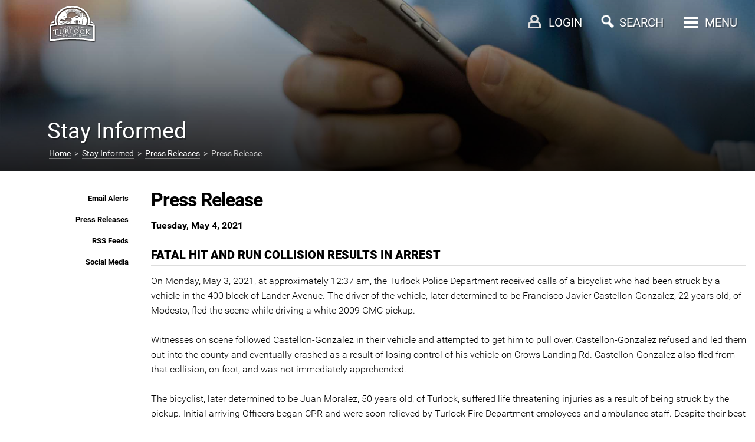

--- FILE ---
content_type: text/html
request_url: https://new.turlock.ca.us/stayinformed/pressreleases/pressrelease.asp?id=112
body_size: 22774
content:

<!DOCTYPE html>
<html>

<head>

<meta name="viewport" content="initial-scale=1.0, width=device-width, minimum-scale=1.0, maximum-scale=1.0, user-scalable=0" />
<meta http-equiv="X-UA-Compatible" content="IE=edge" />

<title>Press Release - City of Turlock (Stay Informed\Press Releases)</title>

<link rel='stylesheet' href='/_css/robotofonts.css' type='text/css'>
<link rel="stylesheet" href="/_css/flaticon.css" type="text/css">
<link rel="stylesheet" href="/_css/magnific-popup.css">
<link rel="stylesheet" href="/_css/formcontrols2.css">
<link rel="stylesheet" href="/_css/styleturlock.css">
<link rel="stylesheet" href="/_css/jquery.auto-complete.css">
<script src="/_scripts/jquery.min.js"></script>
<script src="/_scripts/jquery.auto-complete.min.js"></script>
<style>
.topHeader{
    min-height: 290px;
    background: linear-gradient( rgba(0, 0, 0, 0.2), rgba(0, 0, 0, 0.85) ), url('/_images/stayinformed0.jpg');
    background-repeat: no-repeat;
    background-position: center center;
    background-size: cover;
    display: table-cell;
    vertical-align: bottom;
}
</style>

</head>

<body>

<header>
<div id="pcm" style="display:none;">
 <div class="container1130" style="position:relative;">
  <div id="linksforresidents" class="pcmbutton">Links for Residents</div>
<div id="PeopleMenu" style="position:absolute;top:112px;left:30px;width:calc(100% - 120px);border:8px solid white;border-radius:5px;display:none;padding:20px;">
 <div id="menu1" style="max-width:30%;display:inline-block;vertical-align:top;padding-right:50px;">
 </div>
 <div id="menu2" style="max-width:60%;display:inline-block;vertical-align:top;padding-right:40px;">
 </div>
 <div id="menu3" style="max-width:60%;display:inline-block;vertical-align:top;">
 </div>
</div>
  <div id="linksforbusinessesprofessionals" class="pcmbutton">Links for Businesses & Professionals</div>
  <div id="pcmitems">
  <div style="display:inline-block;width:7%;vertical-align:top;"></div>
   <div style="display:inline-block;width:30%;vertical-align:top;">
    <a href="/doingbusinesswithus/index.asp" class="rbt flaticon-men16">&nbsp; Doing Business with Us</a><br/>
    <a href="/doingbusinessinturlock/index.asp" class="rbt flaticon-businessman88">&nbsp; Doing Business in Turlock</a><br/>
    <a href="/capitalprojects/index.asp" class="rbt flaticon-worker5">&nbsp; Capital Projects</a><br/>
    <a href="/cityfinancesbudget/index.asp" class="rbt flaticon-budget">&nbsp; City Finances & Budget</a><br/>
    <a href="/workingforus/index.asp" class="rbt flaticon-business53">&nbsp; Working for Us</a><br/>
    <a href="/specialevents/index.asp" class="rbt flaticon-calendar146">&nbsp; Special Events</a><br/>
    <a href="/animalservices/index.asp" class="rbt flaticon-dog50">&nbsp; Animal Services</a><br/>
   </div>
   <div style="display:inline-block;width:30%;vertical-align:top;">
    <a href="/buildinginturlock/index.asp" class="rbt flaticon-worker5">&nbsp; Building in Turlock</a><br/>
    <a href="/watersewergarbageservice/index.asp" class="rbt flaticon-shower5">&nbsp; Water Sewer & Garbage</a><br/>
    <a href="/neighborhoodissues/index.asp" class="rbt flaticon-home21">&nbsp; Neighborhood Issues</a><br/>
    <a href="/parksfieldsbuildings/index.asp" class="rbt flaticon-park15">&nbsp; Parks, Fields & Buildings</a><br/>
    <a href="/housingprograms/index.asp" class="rbt flaticon-real11">&nbsp; Housing Programs</a><br/>
    <a href="/streetstraffic/index.asp" class="rbt flaticon-road22">&nbsp; Streets & Traffic</a><br/>
    <a href="/transitservices/index.asp" class="rbt flaticon-transport19">&nbsp; Transit Services</a><br/>
   </div>
   <div style="display:inline-block;width:30%;white-space:nowrap;vertical-align:top;">
    <a href="/policedepartment/index.asp" class="rbt flaticon-security51">&nbsp; Police Department</a><br/>
    <a href="/firedepartment/index.asp" class="rbt flaticon-transport604">&nbsp; Fire Department</a><br/>
    <a href="/recreation/index.asp" class="rbt flaticon-soccer19">&nbsp; Recreation</a><br/>
    <a href="/education/index.asp" class="rbt flaticon-teacher4">&nbsp; Education</a><br/>
    <a href="/government/index.asp" class="rbt flaticon-public6">&nbsp; Government</a><br/>
    <a href="/aboutturlock/index.asp" class="rbt flaticon-map30">&nbsp; About Turlock</a><br/>
   </div>
  </div>
 </div>
</div>

<div id="searcharea" style="display:none;">
 <div class="container1130">
  <div style="padding-top:150px;text-align:center;">
   <form action="/search/go.asp" method=post>
    <input id=searchb type=text name=k style="width:70%;border:0px;border-bottom:3px solid #fff;background-color:#000;font:24px Roboto;color:white;">
    <br/><br/>
<script>
$('#searchb').autoComplete({
    minChars: 2,
    source: function(term, response){
        $.getJSON('/keywords.asp', { q: term }, function(data){ response(data); });
    }
});
</script>
    <div style="font:16px Roboto;">
     <input name="searchplace" value="entiresite" type="radio" checked id="entiresite"><label for="entiresite"> Entire Site</label> &nbsp;&nbsp;&nbsp; 
     <input name="searchplace" value="thissection" type="radio" id="thissection"><label for="thissection"> Stay Informed Only</label><input type=hidden name="thissection" value="stayinformed"><input type=hidden name="thissection1" value="Stay Informed"> &nbsp;&nbsp;&nbsp; 
     <span id="othercategories" style="background:#333;cursor:pointer;padding:2px 8px 2px 8px;">Other Categories</span>
    </div>
    <div id="othercategoryitems" style="display:none;font:16px Roboto;padding:10px 0px 0px 0px;">
     <input name="searchplace" type="radio" value="jobdescriptions" id="jobdescriptions"><label for="jobdescriptions"> Job Descriptions</label> &nbsp;&nbsp;&nbsp; 
     <input name="searchplace" type="radio" value="councilmeetingdocs" id="councilmeetingdocs"><label for="councilmeetingdocs"> Council Meeting Docs</label> &nbsp;&nbsp;&nbsp; 
     <input name="searchplace" type="radio" value="businesslicenses" id="businesslicenses"><label for="businesslicenses"> Business Licenses</label> &nbsp;&nbsp;&nbsp; 
     <input name="searchplace" type="radio" value="municipalcode" id="municipalcode"><label for="municipalcode"> Municipal Code</label> &nbsp;&nbsp;&nbsp; 
    </div>
    <br/><br/>
    <button type="submit">Search</button>
   </form>
   <div style="padding-top:50px;font:16px Roboto;line-height:22px;"><div style="font:20px Roboto;padding-bottom:30px;">Common searches</div>
    <div class="searchitems">
     <a href="/watersewergarbageservice/billspayments//">pay utility bill</a><br/>
     <a href="/animalservices/shelteranimals/">adoptable animals</a><br/>
     <a href="/watersewergarbageservice/waterconservation/landscapewateringdays.asp">landscape watering days</a><br/>
     <a href="/streetstraffic/leafpickupprogram">leaf pickup days</a><br/>
    </div>
    <div class="searchitems">
     <a href="/aboutturlock/phonenumbers">call the city</a><br/>
     <a href="/watersewergarbageservice/waterconservation/landscapewateringdays.asp">landscape watering days</a><br/>
    </div>
   </div>
  </div>
 </div>
</div>

<iframe id="loginarea" style="display:none;padding:0px;overflow-y:scroll;"></iframe>



<div id="top-pc" class="topHeader">
 <div id="bmenubar" style=""></div>
 <div class="container1130">
  <div style="position:relative;">
   <div id="section1">Stay Informed</div>
   
   <div id="breadcrumbnew"><a href="/">Home</a> &nbsp;>&nbsp; <a href="/stayinformed">Stay Informed</a> &nbsp;>&nbsp; <a href="/stayinformed/pressreleases">Press Releases</a> &nbsp;>&nbsp; Press Release
   </div>
   
   <div style="position:absolute;right: 365px;top:18px;" id="loginicontainer"><div id="loginicon" style="z-index:99;"></div></div>
   <div style="position:absolute;right: 275px;" id="searchicontainer"><div id="searchicon" style="z-index:99;"></div></div>
   <div style="position:absolute;right:130px;"><div id="pcmenubutton" style="z-index:100;text-shadow: 2px 2px rgba(0,0,0,0.3);"><div id="menuicon" style="margin-top:2px;"><span></span><span></span><span></span><span></span></div> MENU</div></div>
   <div id="pcsb1" style="position:absolute;right:350px;"><div id="pcloginbutton" style="z-index:100;text-shadow: 2px 2px rgba(0,0,0,0.3);margin-left:-50px;padding-left:50px;">LOGIN</div></div>
   <div id="pcsb" style="position:absolute;right:230px;"><div id="pcsearchbutton" style="z-index:100;text-shadow: 2px 2px rgba(0,0,0,0.3);margin-left:-50px;padding-left:50px;">SEARCH</div></div>
   <div style="position:absolute;left:80px;"><div id="pccitylogo"><a href="/index.asp"><img alt="City of Turlock" src="/_images/whitelogo.svg" class="shadow" width=85></a></div></div>
<style>
.shadow {
    /* Use -webkit- only if supporting: Chrome < 54, iOS < 9.3, Android < 4.4.4 */
    -webkit-filter: drop-shadow( 0px 1px 1px #000 ); 
            filter: drop-shadow( 0px 1px 1px #000 );
}
</style>
   
  </div>
 </div>
</div>


<div id="mobilespacer"></div>
<div id="top-mobile" style="position:fixed;top:0;left:0;width:100%;height:60px;z-index:99;">
 <div style="position:fixed;top:16px;left:18px;"><img alt="Menu Button" src="/_images/mobile_menu.png" onclick="showglyph()"><div style="position:fixed;top:39px;left:22px;font:8px Roboto;color:white;text-shadow:2px 2px rgba(0,0,0,0.3);" onclick="showglyph()">MENU</div></div>
 <div style="position:fixed;top:8px;left:calc(50% - 30px);"><img alt="City Logo" src="/_images/whitelogo.svg" width=60 class="shadow"></div>
 <div style="position:fixed;top:15px;left:calc(100% - 42px);"><img alt="Search Button" src="/_images/mobile_search.png" onclick="showsearch()"><div style="position:fixed;top:39px;left:calc(100% - 42px);font:8px Roboto;color:white;text-shadow:2px 2px rgba(0,0,0,0.3);" onclick="showsearch()">SEARCH</div></div>
 
 <div style="position:fixed;top:15px;left:calc(100% - 90px);"><a href="/_webaccounts/login.asp?showlogin=1" class="login"><img alt="Login Button" src="/_images/mobile_user.png"><div style="position:fixed;top:39px;left:calc(100% - 83px);font:8px Roboto;color:white;text-shadow:2px 2px rgba(0,0,0,0.3);">LOGIN</div></a></div>
 
 <div style="position:fixed;top:60px;width:100%;height:3px;display:inline-block;opacity:0.4"></div>
 <div id="searchbar" style="position:fixed;top:60px;height:40px;width:100%;background-color:#333333;display:none;z-index:99;"><form action="/search/go.asp" id="search_form" method="post" style="margin:0"><input autocomplete="off" type="text" id="searchbm" name="k" style="font:16px Roboto;padding:4px;margin-top:5px;margin-left:18px;width:calc(100% - 102px);-webkit-appearance:none; border-radius: 0;"><input type="submit" name="commit" value="SEARCH" style="background-color:black;color:white;font:12px Roboto;border:1px solid black;padding:5px;height:32px;-webkit-appearance:none; border-radius: 0;"></form></div>
 <script>
  function showglyph() {
   $("#glyphs").fadeToggle(200);
   $("#searchbar").hide();
  }
  function showsearch() {
   $("#glyphs").hide();
   $("#searchbar").slideToggle(200);
   $("#searchtext").focus();
  }
$('#searchbm').autoComplete({
    minChars: 2,
    source: function(term, response){
        $.getJSON('/keywords.asp', { q: term }, function(data){ response(data); });
    }
});

 </script>
 <section id="glyphs" style="display:none;z-index:99;">
  <div class="glyph"><a href="/doingbusinesswithus"><div class="glyph-icon flaticon-men16"></div>Doing Business with Us</a></div>
  <div class="glyph"><a href="/doingbusinessinturlock"><div class="glyph-icon flaticon-businessman88"></div>Doing Business in Turlock</a></div>
  <div class="glyph"><a href="/capitalprojects"><div class="glyph-icon flaticon-worker5"></div>Capital Projects</a></div>
  <div class="glyph"><a href="/cityfinancesbudget"><div class="glyph-icon flaticon-budget"></div>City Finances & Budget</a></div>
  <div class="glyph"><a href="/workingforus"><div class="glyph-icon flaticon-business53"></div>Working for Us</a></div>
  <div class="glyph"><a href="/specialevents"><div class="glyph-icon flaticon-calendar146"></div>Special Events</a></div>
  <div class="glyph"><a href="/animalservices"><div class="glyph-icon flaticon-dog50"></div>Animal Services</a></div>
  <div class="glyph"><a href="/buildinginturlock"><div class="glyph-icon flaticon-worker5"></div>Building in Turlock</a></div>
  <div class="glyph"><a href="/watersewergarbageservice"><div class="glyph-icon flaticon-shower5"></div>Water Sewer & Garbage</a></div>
  <div class="glyph"><a href="/neighborhoodissues"><div class="glyph-icon flaticon-home21"></div>Neighborhood Issues</a></div>
  <div class="glyph"><a href="/parksfieldsbuildings"><div class="glyph-icon flaticon-park15"></div>Parks, Fields & Buildings</a></div>
  <div class="glyph"><a href="/housingprograms"><div class="glyph-icon flaticon-real11"></div>Housing Programs</a></div>
  <div class="glyph"><a href="/streetstraffic"><div class="glyph-icon flaticon-road22"></div>Streets & Traffic</a></div>
  <div class="glyph"><a href="/policedepartment"><div class="glyph-icon flaticon-security51"></div>Police Department</a></div>
  <div class="glyph"><a href="/firedepartment"><div class="glyph-icon flaticon-transport604"></div>Fire Department</a></div>
  <div class="glyph"><a href="/recreation"><div class="glyph-icon flaticon-soccer19"></div>Recreation</a></div>
  <div class="glyph"><a href="/education"><div class="glyph-icon flaticon-teacher4"></div>Education</a></div>
  <div class="glyph"><a href="/transitservices"><div class="glyph-icon flaticon-transport19"></div>Transit Services</a></div>
  <div class="glyph"><a href="/government"><div class="glyph-icon flaticon-public6"></div>Government</a></div>
  <div class="glyph"><a href="/aboutturlock"><div class="glyph-icon flaticon-map30"></div>About Turlock</a></div>
 </section>
</div>

</header>

<div class="container1130">





<div style="background-color:#ffffff;padding:10px;">
<div class="click-nav noindex" id="clicknav">
 <ul class="no-js">
  <li><a class="clicker">Stay Informed Menu</a>
    <ul>
  <li class=""><a href="/stayinformed/emailalerts">Email Alerts</a></li>
  <li class=""><a href="/stayinformed/pressreleases">Press Releases</a></li>
  <li class=""><a href="/stayinformed/rssfeeds">RSS Feeds</a></li>
  <li class=""><a href="/stayinformed/socialmedia">Social Media</a></li>

    </ul>
  </li>
 </ul>
</div>
</div>
	
<!-- jQuery -->
<script>
$(function() {
	// Clickable Dropdown
	$('.click-nav > ul').toggleClass('no-js js');
	$('.click-nav .js ul').hide();
	$('.click-nav .js').click(function(e) {
		$('.click-nav .js ul').slideToggle(200);
		$('.clicker').toggleClass('active');
		e.stopPropagation();
	});
	$(document).click(function() {
		if ($('.click-nav .js ul').is(':visible')) {
			$('.click-nav .js ul', this).slideUp();
			$('.clicker').removeClass('active');
		}
	});


});
</script>
	

<div class="main noindex">
<div id="sbar">
 <ul>
  <li class="nav-item-heading"><a href="/stayinformed/emailalerts">Email Alerts</a></li>
  <li class="nav-item-heading"><a href="/stayinformed/pressreleases">Press Releases</a></li>
  <li class="nav-item-heading"><a href="/stayinformed/rssfeeds">RSS Feeds</a></li>
  <li class="nav-item-heading"><a href="/stayinformed/socialmedia">Social Media</a></li>

 </ul>
</div>










<article>



<div id="mcont" style="max-width: 100%;">
<h1>Press Release</h1>

<strong>Tuesday, May 4, 2021</strong><br/><br/><h3>FATAL HIT AND RUN COLLISION RESULTS IN ARREST </h3>

    	 
             	
            	<p>On Monday, May 3, 2021, at approximately 12:37 am, the Turlock Police Department received calls of a bicyclist who had been struck by a vehicle in the 400 block of Lander Avenue. The driver of the vehicle, later determined to be Francisco Javier Castellon-Gonzalez, 22 years old, of Modesto, fled the scene while driving a white 2009 GMC pickup.<br>
<br>
Witnesses on scene followed Castellon-Gonzalez in their vehicle and attempted to get him to pull over. Castellon-Gonzalez refused and led them out into the county and eventually crashed as a result of losing control of his vehicle on Crows Landing Rd. Castellon-Gonzalez also fled from that collision, on foot, and was not immediately apprehended.<br>
<br>
The bicyclist, later determined to be Juan Moralez, 50 years old, of Turlock, suffered life threatening injuries as a result of being struck by the pickup. Initial arriving Officers began CPR and were soon relieved by Turlock Fire Department employees and ambulance staff. Despite their best efforts, Moralez later succumbed to his injuries after being transported to a local area hospital.<br>
<br>
Through the course of the investigation, Castellon-Gonzalez was positively identified as the responsible driver. He was contacted and he agreed to come into the Turlock Police Department to provide a statement. Castellon-Gonzalez was interviewed, arrested and booked at the Stanislaus County Jail on Monday, May 3, 2021, initially on charges of hit and run causing injury. Investigators later added charges of vehicular manslaughter after learning Moralez had died as a result of the collision.<br>
<br>
This was a coordinated investigation with members of the Major Accident Investigation Team (M.A.I. T.), Investigators from the Special Investigation Unit (S.I.U.) and Turlock Police Detectives that lasted over eighteen hours, from when initial collision occurred on Monday morning.<br>
<br>
The Turlock Police Department asks that anyone with information call Officer Richard Fortado at (209) 664-7399. You can also contact the Turlock Police Department�s Tip Line at (209) 668-5550 extension 6780 or email at tpdtipline@turlock.ca.us.<br>
<br>
The Turlock Police Department is an active participant in the Crime Stoppers Program. Callers can leave an anonymous tip by calling Crime Stoppers at (209) 521-4636 and may be eligible for a cash reward.<br>
<br>
To receive more detailed, up-to-date information directly from the Turlock Police Department via e-mail or text message, register for "Nixle" alerts at www.Nixle.com or more directly at https://local.nixle.com/register/. Or, text your zip code to 888777 to receive text alerts only.<br>
<br>
For additional information, follow our social media pages on Facebook and Twitter.<br>
<br>
###<br>
<br>
This information is being released by Turlock Police Department Sergeant Michael Parmley.<br>
<br>
Any media requests should contact:<br>
Sergeant Michael Parmley<br>
Office of Professional Standards<br>
Turlock Police Department<br>
Office phone - (209) 664-7345<br>
Email � mparmley@turlock.ca.us</p>
    		
    	 

         <br/><br/>

<br/><br/>
<a class=gobox href="/stayinformed/pressreleases">Back to Press Releases</a>
<br/><br/>

<style>
.yellowbox {margin-top:30px;padding:15px;background-color:#ffffdd;border:1px solid #aaaa00;font-size:14px;}
</style>

</div>
</article>

<script src="/_scripts/html2canvas.min.js" type="text/javascript"></script>
<link rel="stylesheet" href="/_scripts/jquery.fancyMessenger.css" />
<script src="/_scripts/jquery.fancyMessenger.js"></script>
<script>
$.fancyMessenger({
  text:{
    heading:'Send us your feedback',
    body:'<form name="feedbackform" id="feedbackform"><input type="hidden" id="ss_img" name="ss_img"><input type="hidden" id="session_id" name="session_id"><input class="form-control form-control-sm" type="email" placeholder="Contact email address" value="" id="email" name="email"/><textarea id="feedback" name="feedback" class="form-control form-control-sm" placeholder="What do you like or dislike about this page?"></textarea><button class="btn btn-light btn-sm">Send</button></form>',
    sent:'Thanks for your feedback!',
    invalidEmail:'Invalid e-mail!'
  },
});
</script>




</div>
</div>

<div style="position:relative;background-color:#222222;width:100%;margin-top:5px;">
<br/><br/>
<center>
<div id="google_translate_element"></div>
</center>

 <div class="container1130" style="padding-top:60px;padding-bottom:50px;max-width:1130px;">
  <div class="evenly">
   <div class="item" id="item1">
    <div style="font-size: 24px;font-weight: bold;color:white;padding-bottom:20px;">Popular Pages</div>
    <a href="/watersewergarbageservice">Water, Sewer & Garbage Service</a><br/>
    <a href="/government/turlockcitycouncil/councilmeetings.asp">City Council Meetings</a><br/>
    <a href="/animalservices/shelteranimals">Adoptable Animals</a><br/>
    <a href="/workingforus">Working for Us</a><br/>
   </div>
   <div class="item" id="item2">
    <div style="font-size: 24px;font-weight: bold;color:white;padding-bottom:20px;">Contact Us</div>
    <a href="/aboutturlock/phonenumbers">Phone Numbers</a><br/>
    <a href="/aboutturlock/socialmedia">Social Media</a><br/>
    <a href="/aboutturlock/emailaddresses">Email Addresses</a><br/>
    <a href="/aboutturlock/addressesdirections">Addresses & Directions</a><br/>
   </div>
   <div class="item" id="item3">
    <div style="font-size: 24px;font-weight: bold;color:white;padding-bottom:20px;">Stay Informed</div>
    <a href="/stayinformed/pressreleases">Press Releases</a><br/>
    <a href="/stayinformed/emailalerts">Email Alerts</a><br/>
    <a href="/stayinformed/socialmedia">Follow Us on Social Media</a><br/>
    <a href="/government/turlockcitycouncil/councilmeetings.asp">City Council Meetings</a><br/>
    <a href="/stayinformed/rssfeeds">RSS Feeds</a><br/>
	<a href="/_pdf/files/Turlock_Communications_Plan_Turlock_Discovery_Report.pdf">Communications Plan- Discovery Report</a><br/>
   </div>
  </div>
 </div>




 <br/><br/><br/>


<script type="text/javascript">
function googleTranslateElementInit() {
  new google.translate.TranslateElement({pageLanguage: 'en', includedLanguages: 'ar,en,es,jv,ko,pa,pt,ru,zh-CN', layout: google.translate.TranslateElement.InlineLayout.SIMPLE}, 'google_translate_element');
}
</script>

<script type="text/javascript" src="//translate.google.com/translate_a/element.js?cb=googleTranslateElementInit"></script>


 <div class="credits noindex">Icons made by <a href="http://www.freepik.com" title="Freepik">Freepik</a> from <a href="http://www.flaticon.com" title="Flaticon">www.flaticon.com</a> is licensed by <a href="http://creativecommons.org/licenses/by/3.0/" title="Creative Commons BY 3.0" target="_blank">CC 3.0 BY</a></div>
 <br/><br/><br/>


</div>


<a href="#0" class="cd-top">Top</a>

<script src="/_scripts/turlock.js"></script>
<script src="/jsonmenu.asp"></script>






</body>

</html>


--- FILE ---
content_type: text/html
request_url: https://new.turlock.ca.us/_scripts/jquery.fancyMessenger.js
body_size: 17748
content:

<!DOCTYPE html>
<html>

<head>

<meta name="viewport" content="initial-scale=1.0, width=device-width, minimum-scale=1.0, maximum-scale=1.0, user-scalable=0" />
<meta http-equiv="X-UA-Compatible" content="IE=edge" />

<title>404 - City of Turlock</title>

<link rel='stylesheet' href='/_css/robotofonts.css' type='text/css'>
<link rel="stylesheet" href="/_css/flaticon.css" type="text/css">
<link rel="stylesheet" href="/_css/magnific-popup.css">
<link rel="stylesheet" href="/_css/formcontrols2.css">
<link rel="stylesheet" href="/_css/styleturlock.css">
<link rel="stylesheet" href="/_css/jquery.auto-complete.css">
<script src="/_scripts/jquery.min.js"></script>
<script src="/_scripts/jquery.auto-complete.min.js"></script>
<style>
.topHeader{
    min-height: 290px;
    background: linear-gradient( rgba(0, 0, 0, 0.2), rgba(0, 0, 0, 0.85) ), url('/_images/4040.jpg');
    background-repeat: no-repeat;
    background-position: center center;
    background-size: cover;
    display: table-cell;
    vertical-align: bottom;
}
</style>

</head>

<body>

<header>
<div id="pcm" style="display:none;">
 <div class="container1130" style="position:relative;">
  <div id="linksforresidents" class="pcmbutton">Links for Residents</div>
<div id="PeopleMenu" style="position:absolute;top:112px;left:30px;width:calc(100% - 120px);border:8px solid white;border-radius:5px;display:none;padding:20px;">
 <div id="menu1" style="max-width:30%;display:inline-block;vertical-align:top;padding-right:50px;">
 </div>
 <div id="menu2" style="max-width:60%;display:inline-block;vertical-align:top;padding-right:40px;">
 </div>
 <div id="menu3" style="max-width:60%;display:inline-block;vertical-align:top;">
 </div>
</div>
  <div id="linksforbusinessesprofessionals" class="pcmbutton">Links for Businesses & Professionals</div>
  <div id="pcmitems">
  <div style="display:inline-block;width:7%;vertical-align:top;"></div>
   <div style="display:inline-block;width:30%;vertical-align:top;">
    <a href="/doingbusinesswithus/index.asp" class="rbt flaticon-men16">&nbsp; Doing Business with Us</a><br/>
    <a href="/doingbusinessinturlock/index.asp" class="rbt flaticon-businessman88">&nbsp; Doing Business in Turlock</a><br/>
    <a href="/capitalprojects/index.asp" class="rbt flaticon-worker5">&nbsp; Capital Projects</a><br/>
    <a href="/cityfinancesbudget/index.asp" class="rbt flaticon-budget">&nbsp; City Finances & Budget</a><br/>
    <a href="/workingforus/index.asp" class="rbt flaticon-business53">&nbsp; Working for Us</a><br/>
    <a href="/specialevents/index.asp" class="rbt flaticon-calendar146">&nbsp; Special Events</a><br/>
    <a href="/animalservices/index.asp" class="rbt flaticon-dog50">&nbsp; Animal Services</a><br/>
   </div>
   <div style="display:inline-block;width:30%;vertical-align:top;">
    <a href="/buildinginturlock/index.asp" class="rbt flaticon-worker5">&nbsp; Building in Turlock</a><br/>
    <a href="/watersewergarbageservice/index.asp" class="rbt flaticon-shower5">&nbsp; Water Sewer & Garbage</a><br/>
    <a href="/neighborhoodissues/index.asp" class="rbt flaticon-home21">&nbsp; Neighborhood Issues</a><br/>
    <a href="/parksfieldsbuildings/index.asp" class="rbt flaticon-park15">&nbsp; Parks, Fields & Buildings</a><br/>
    <a href="/housingprograms/index.asp" class="rbt flaticon-real11">&nbsp; Housing Programs</a><br/>
    <a href="/streetstraffic/index.asp" class="rbt flaticon-road22">&nbsp; Streets & Traffic</a><br/>
    <a href="/transitservices/index.asp" class="rbt flaticon-transport19">&nbsp; Transit Services</a><br/>
   </div>
   <div style="display:inline-block;width:30%;white-space:nowrap;vertical-align:top;">
    <a href="/policedepartment/index.asp" class="rbt flaticon-security51">&nbsp; Police Department</a><br/>
    <a href="/firedepartment/index.asp" class="rbt flaticon-transport604">&nbsp; Fire Department</a><br/>
    <a href="/recreation/index.asp" class="rbt flaticon-soccer19">&nbsp; Recreation</a><br/>
    <a href="/education/index.asp" class="rbt flaticon-teacher4">&nbsp; Education</a><br/>
    <a href="/government/index.asp" class="rbt flaticon-public6">&nbsp; Government</a><br/>
    <a href="/aboutturlock/index.asp" class="rbt flaticon-map30">&nbsp; About Turlock</a><br/>
   </div>
  </div>
 </div>
</div>

<div id="searcharea" style="display:none;">
 <div class="container1130">
  <div style="padding-top:150px;text-align:center;">
   <form action="/search/go.asp" method=post>
    <input id=searchb type=text name=k style="width:70%;border:0px;border-bottom:3px solid #fff;background-color:#000;font:24px Roboto;color:white;">
    <br/><br/>
<script>
$('#searchb').autoComplete({
    minChars: 2,
    source: function(term, response){
        $.getJSON('/keywords.asp', { q: term }, function(data){ response(data); });
    }
});
</script>
    <div style="font:16px Roboto;">
     <input name="searchplace" value="entiresite" type="radio" checked id="entiresite"><label for="entiresite"> Entire Site</label> &nbsp;&nbsp;&nbsp; 
     <input name="searchplace" value="thissection" type="radio" id="thissection"><label for="thissection"> 404 Only</label><input type=hidden name="thissection" value="404.asp"><input type=hidden name="thissection1" value="404"> &nbsp;&nbsp;&nbsp; 
     <span id="othercategories" style="background:#333;cursor:pointer;padding:2px 8px 2px 8px;">Other Categories</span>
    </div>
    <div id="othercategoryitems" style="display:none;font:16px Roboto;padding:10px 0px 0px 0px;">
     <input name="searchplace" type="radio" value="jobdescriptions" id="jobdescriptions"><label for="jobdescriptions"> Job Descriptions</label> &nbsp;&nbsp;&nbsp; 
     <input name="searchplace" type="radio" value="councilmeetingdocs" id="councilmeetingdocs"><label for="councilmeetingdocs"> Council Meeting Docs</label> &nbsp;&nbsp;&nbsp; 
     <input name="searchplace" type="radio" value="businesslicenses" id="businesslicenses"><label for="businesslicenses"> Business Licenses</label> &nbsp;&nbsp;&nbsp; 
     <input name="searchplace" type="radio" value="municipalcode" id="municipalcode"><label for="municipalcode"> Municipal Code</label> &nbsp;&nbsp;&nbsp; 
    </div>
    <br/><br/>
    <button type="submit">Search</button>
   </form>
   <div style="padding-top:50px;font:16px Roboto;line-height:22px;"><div style="font:20px Roboto;padding-bottom:30px;">Common searches</div>
    <div class="searchitems">
     <a href="/watersewergarbageservice/billspayments//">pay utility bill</a><br/>
     <a href="/animalservices/shelteranimals/">adoptable animals</a><br/>
     <a href="/watersewergarbageservice/waterconservation/landscapewateringdays.asp">landscape watering days</a><br/>
     <a href="/streetstraffic/leafpickupprogram">leaf pickup days</a><br/>
    </div>
    <div class="searchitems">
     <a href="/aboutturlock/phonenumbers">call the city</a><br/>
     <a href="/watersewergarbageservice/waterconservation/landscapewateringdays.asp">landscape watering days</a><br/>
    </div>
   </div>
  </div>
 </div>
</div>

<iframe id="loginarea" style="display:none;padding:0px;overflow-y:scroll;"></iframe>



<div id="top-pc" class="topHeader">
 <div id="bmenubar" style=""></div>
 <div class="container1130">
  <div style="position:relative;">
   <div id="section1">404</div>
   
   <div id="breadcrumbnew"><a href="/">Home</a> &nbsp;>&nbsp; <a href="/404">404</a>
   </div>
   
   <div style="position:absolute;right: 365px;top:18px;" id="loginicontainer"><div id="loginicon" style="z-index:99;"></div></div>
   <div style="position:absolute;right: 275px;" id="searchicontainer"><div id="searchicon" style="z-index:99;"></div></div>
   <div style="position:absolute;right:130px;"><div id="pcmenubutton" style="z-index:100;text-shadow: 2px 2px rgba(0,0,0,0.3);"><div id="menuicon" style="margin-top:2px;"><span></span><span></span><span></span><span></span></div> MENU</div></div>
   <div id="pcsb1" style="position:absolute;right:350px;"><div id="pcloginbutton" style="z-index:100;text-shadow: 2px 2px rgba(0,0,0,0.3);margin-left:-50px;padding-left:50px;">LOGIN</div></div>
   <div id="pcsb" style="position:absolute;right:230px;"><div id="pcsearchbutton" style="z-index:100;text-shadow: 2px 2px rgba(0,0,0,0.3);margin-left:-50px;padding-left:50px;">SEARCH</div></div>
   <div style="position:absolute;left:80px;"><div id="pccitylogo"><a href="/index.asp"><img alt="City of Turlock" src="/_images/whitelogo.svg" class="shadow" width=85></a></div></div>
<style>
.shadow {
    /* Use -webkit- only if supporting: Chrome < 54, iOS < 9.3, Android < 4.4.4 */
    -webkit-filter: drop-shadow( 0px 1px 1px #000 ); 
            filter: drop-shadow( 0px 1px 1px #000 );
}
</style>
   
  </div>
 </div>
</div>


<div id="mobilespacer"></div>
<div id="top-mobile" style="position:fixed;top:0;left:0;width:100%;height:60px;z-index:99;">
 <div style="position:fixed;top:16px;left:18px;"><img alt="Menu Button" src="/_images/mobile_menu.png" onclick="showglyph()"><div style="position:fixed;top:39px;left:22px;font:8px Roboto;color:white;text-shadow:2px 2px rgba(0,0,0,0.3);" onclick="showglyph()">MENU</div></div>
 <div style="position:fixed;top:8px;left:calc(50% - 30px);"><img alt="City Logo" src="/_images/whitelogo.svg" width=60 class="shadow"></div>
 <div style="position:fixed;top:15px;left:calc(100% - 42px);"><img alt="Search Button" src="/_images/mobile_search.png" onclick="showsearch()"><div style="position:fixed;top:39px;left:calc(100% - 42px);font:8px Roboto;color:white;text-shadow:2px 2px rgba(0,0,0,0.3);" onclick="showsearch()">SEARCH</div></div>
 
 <div style="position:fixed;top:15px;left:calc(100% - 90px);"><a href="/_webaccounts/login.asp?showlogin=1" class="login"><img alt="Login Button" src="/_images/mobile_user.png"><div style="position:fixed;top:39px;left:calc(100% - 83px);font:8px Roboto;color:white;text-shadow:2px 2px rgba(0,0,0,0.3);">LOGIN</div></a></div>
 
 <div style="position:fixed;top:60px;width:100%;height:3px;display:inline-block;opacity:0.4"></div>
 <div id="searchbar" style="position:fixed;top:60px;height:40px;width:100%;background-color:#333333;display:none;z-index:99;"><form action="/search/go.asp" id="search_form" method="post" style="margin:0"><input autocomplete="off" type="text" id="searchbm" name="k" style="font:16px Roboto;padding:4px;margin-top:5px;margin-left:18px;width:calc(100% - 102px);-webkit-appearance:none; border-radius: 0;"><input type="submit" name="commit" value="SEARCH" style="background-color:black;color:white;font:12px Roboto;border:1px solid black;padding:5px;height:32px;-webkit-appearance:none; border-radius: 0;"></form></div>
 <script>
  function showglyph() {
   $("#glyphs").fadeToggle(200);
   $("#searchbar").hide();
  }
  function showsearch() {
   $("#glyphs").hide();
   $("#searchbar").slideToggle(200);
   $("#searchtext").focus();
  }
$('#searchbm').autoComplete({
    minChars: 2,
    source: function(term, response){
        $.getJSON('/keywords.asp', { q: term }, function(data){ response(data); });
    }
});

 </script>
 <section id="glyphs" style="display:none;z-index:99;">
  <div class="glyph"><a href="/doingbusinesswithus"><div class="glyph-icon flaticon-men16"></div>Doing Business with Us</a></div>
  <div class="glyph"><a href="/doingbusinessinturlock"><div class="glyph-icon flaticon-businessman88"></div>Doing Business in Turlock</a></div>
  <div class="glyph"><a href="/capitalprojects"><div class="glyph-icon flaticon-worker5"></div>Capital Projects</a></div>
  <div class="glyph"><a href="/cityfinancesbudget"><div class="glyph-icon flaticon-budget"></div>City Finances & Budget</a></div>
  <div class="glyph"><a href="/workingforus"><div class="glyph-icon flaticon-business53"></div>Working for Us</a></div>
  <div class="glyph"><a href="/specialevents"><div class="glyph-icon flaticon-calendar146"></div>Special Events</a></div>
  <div class="glyph"><a href="/animalservices"><div class="glyph-icon flaticon-dog50"></div>Animal Services</a></div>
  <div class="glyph"><a href="/buildinginturlock"><div class="glyph-icon flaticon-worker5"></div>Building in Turlock</a></div>
  <div class="glyph"><a href="/watersewergarbageservice"><div class="glyph-icon flaticon-shower5"></div>Water Sewer & Garbage</a></div>
  <div class="glyph"><a href="/neighborhoodissues"><div class="glyph-icon flaticon-home21"></div>Neighborhood Issues</a></div>
  <div class="glyph"><a href="/parksfieldsbuildings"><div class="glyph-icon flaticon-park15"></div>Parks, Fields & Buildings</a></div>
  <div class="glyph"><a href="/housingprograms"><div class="glyph-icon flaticon-real11"></div>Housing Programs</a></div>
  <div class="glyph"><a href="/streetstraffic"><div class="glyph-icon flaticon-road22"></div>Streets & Traffic</a></div>
  <div class="glyph"><a href="/policedepartment"><div class="glyph-icon flaticon-security51"></div>Police Department</a></div>
  <div class="glyph"><a href="/firedepartment"><div class="glyph-icon flaticon-transport604"></div>Fire Department</a></div>
  <div class="glyph"><a href="/recreation"><div class="glyph-icon flaticon-soccer19"></div>Recreation</a></div>
  <div class="glyph"><a href="/education"><div class="glyph-icon flaticon-teacher4"></div>Education</a></div>
  <div class="glyph"><a href="/transitservices"><div class="glyph-icon flaticon-transport19"></div>Transit Services</a></div>
  <div class="glyph"><a href="/government"><div class="glyph-icon flaticon-public6"></div>Government</a></div>
  <div class="glyph"><a href="/aboutturlock"><div class="glyph-icon flaticon-map30"></div>About Turlock</a></div>
 </section>
</div>

</header>

<div class="container1130">


<div class="fullwidthpage">
<h1>Uh oh!</h1>
<h2 style="font-family:Roboto">We couldn't find that page.</h2>
<br/>

<br/><br/><br/>


</div>

</article>

<script src="/_scripts/html2canvas.min.js" type="text/javascript"></script>
<link rel="stylesheet" href="/_scripts/jquery.fancyMessenger.css" />
<script src="/_scripts/jquery.fancyMessenger.js"></script>
<script>
$.fancyMessenger({
  text:{
    heading:'Send us your feedback',
    body:'<form name="feedbackform" id="feedbackform"><input type="hidden" id="ss_img" name="ss_img"><input type="hidden" id="session_id" name="session_id"><input class="form-control form-control-sm" type="email" placeholder="Contact email address" value="" id="email" name="email"/><textarea id="feedback" name="feedback" class="form-control form-control-sm" placeholder="What do you like or dislike about this page?"></textarea><button class="btn btn-light btn-sm">Send</button></form>',
    sent:'Thanks for your feedback!',
    invalidEmail:'Invalid e-mail!'
  },
});
</script>




</div>
</div>

<div style="position:relative;background-color:#222222;width:100%;margin-top:5px;">
<br/><br/>
<center>
<div id="google_translate_element"></div>
</center>

 <div class="container1130" style="padding-top:60px;padding-bottom:50px;max-width:1130px;">
  <div class="evenly">
   <div class="item" id="item1">
    <div style="font-size: 24px;font-weight: bold;color:white;padding-bottom:20px;">Popular Pages</div>
    <a href="/watersewergarbageservice">Water, Sewer & Garbage Service</a><br/>
    <a href="/government/turlockcitycouncil/councilmeetings.asp">City Council Meetings</a><br/>
    <a href="/animalservices/shelteranimals">Adoptable Animals</a><br/>
    <a href="/workingforus">Working for Us</a><br/>
   </div>
   <div class="item" id="item2">
    <div style="font-size: 24px;font-weight: bold;color:white;padding-bottom:20px;">Contact Us</div>
    <a href="/aboutturlock/phonenumbers">Phone Numbers</a><br/>
    <a href="/aboutturlock/socialmedia">Social Media</a><br/>
    <a href="/aboutturlock/emailaddresses">Email Addresses</a><br/>
    <a href="/aboutturlock/addressesdirections">Addresses & Directions</a><br/>
   </div>
   <div class="item" id="item3">
    <div style="font-size: 24px;font-weight: bold;color:white;padding-bottom:20px;">Stay Informed</div>
    <a href="/stayinformed/pressreleases">Press Releases</a><br/>
    <a href="/stayinformed/emailalerts">Email Alerts</a><br/>
    <a href="/stayinformed/socialmedia">Follow Us on Social Media</a><br/>
    <a href="/government/turlockcitycouncil/councilmeetings.asp">City Council Meetings</a><br/>
    <a href="/stayinformed/rssfeeds">RSS Feeds</a><br/>
	<a href="/_pdf/files/Turlock_Communications_Plan_Turlock_Discovery_Report.pdf">Communications Plan- Discovery Report</a><br/>
   </div>
  </div>
 </div>




 <br/><br/><br/>


<script type="text/javascript">
function googleTranslateElementInit() {
  new google.translate.TranslateElement({pageLanguage: 'en', includedLanguages: 'ar,en,es,jv,ko,pa,pt,ru,zh-CN', layout: google.translate.TranslateElement.InlineLayout.SIMPLE}, 'google_translate_element');
}
</script>

<script type="text/javascript" src="//translate.google.com/translate_a/element.js?cb=googleTranslateElementInit"></script>


 <div class="credits noindex">Icons made by <a href="http://www.freepik.com" title="Freepik">Freepik</a> from <a href="http://www.flaticon.com" title="Flaticon">www.flaticon.com</a> is licensed by <a href="http://creativecommons.org/licenses/by/3.0/" title="Creative Commons BY 3.0" target="_blank">CC 3.0 BY</a></div>
 <br/><br/><br/>


</div>


<a href="#0" class="cd-top">Top</a>

<script src="/_scripts/turlock.js"></script>
<script src="/jsonmenu.asp"></script>






</body>

</html>


--- FILE ---
content_type: text/html
request_url: https://new.turlock.ca.us/jsonmenu.asp
body_size: 23707
content:


jsonmenu={"menu":[
{"title":"Businesses & Professionals","items":[
{"title":"Media/Press","items":[
{"title":"analyze City expenditures","url":"/cityfinancesbudget/wherethemoneygoesto/"},
{"title":"public records request","url":"/government/publicrecordsrequests/"},
{"title":"police press releases","url":"/policedepartment/crime/currentcrimeinformation"}
]},{"title":"Site selectors","items":[
{"title":"why choose Turlock","url":""},
{"title":"view available properties","url":"/doingbusinessinturlock/vacantlandmap/"},
{"title":"zoning planning information","url":"/buildinginturlock/planninglandusepermitting/zoningregulations/"},
{"title":"fee information","url":"/doingbusinessinturlock/"},
{"title":"taxes and incentives","url":""},
{"title":"city leader contacts","url":""},
{"title":"Turlock sales tax rate","url":"/doingbusinesswithus/turlocksalestaxrate/"},
{"title":"maps of Turlock","url":"/buildinginturlock/planninglandusepermitting/vacantlandmap/"}
]},{"title":"Caregivers","items":[
{"title":"day care licensing information","url":"/doingbusinessinturlock/permits/daycare.asp"}
]},{"title":"Contractors,Engineers,Architects","items":[
{"title":"complain about","items":[
{"title":"bids","url":"/doingbusinesswithus/bidsforcapitalprojects/"},
{"title":"employee behavior","url":""}
]},{"title":"contact/meet","items":[
{"title":"Fire Marshal","url":"/firedepartment/aboutus/preventiondivision/firepreventionbureau.asp"},
{"title":"City engineer","url":""},
{"title":"predevelopment meeting","url":"/buildinginturlock/predevelopmentmeetings/"}
]},{"title":"download","items":[
{"title":"bid documents","url":"/doingbusinesswithus/bidsforproductsservices/"},
{"title":"standards and specifications","url":"/capitalprojects/standardsspecifications/"},
{"title":"municipal code","url":"/government/municipalcode"}
]},{"title":"report","items":[
{"title":"illegal building construction","url":"/neighborhoodissues/activitywithoutapermit/unpermittedconstruction.asp"},
{"title":"illegal sidewalk/driveway/street construction","url":""}
]},{"title":"request","items":[
{"title":"occupancy review","url":"/buildinginturlock/buildingsafety/"},
{"title":"predevelopment meeting","url":"/buildinginturlock/predevelopmentmeetings/"}
]},{"title":"review/check","items":[
{"title":"code requirements","url":"/buildinginturlock/buildingsafety/currentcodedesigncriteria.asp"},
{"title":"current type of occupancy","url":""},
{"title":"existing/expired permits","url":"/buildinginturlock/buildingsafety/buildingpermits/researchpermits.asp"},
{"title":"fire sprinkler code","url":"/firedepartment/businessesdevelopers/firesprinklerrequirements.asp"},
{"title":"if construction has a permit","url":"/buildinginturlock/buildingsafety/buildingpermits/researchpermits.asp"},
{"title":"municipal code","url":"/government/municipalcode/"},
{"title":"plan submittal requirements","url":"/buildinginturlock/buildingsafety/planreview.asp"},
{"title":"progress of permit application","url":""},
{"title":"projects out to bid","url":"/capitalprojects/projectsouttobid/"},
{"title":"projects under construction","url":"/capitalprojects/projectsunderconstruction/"},
{"title":"standard plans","url":"/capitalprojects/standardsspecifications/"},
{"title":"standards and specifications","url":"/capitalprojects/standardsspecifications/"},
{"title":"subcontractors on a project","url":"/capitalprojects/projectsunderconstruction/"},
{"title":"temporary traffic control plan","url":""}
]},{"title":"submit","items":[
{"title":"bid protest","url":""},
{"title":"building permit application","url":""},
{"title":"plans","url":""}
]}]},{"title":"Developers","items":[
{"title":"fire department ISO rating","url":"/firedepartment/aboutus/"},
{"title":"available land","url":"/doingbusinessinturlock/vacantlandmap"},
{"title":"fees","url":"/buildinginturlock/developmentfeeestimate/"},
{"title":"design review standards","url":"/buildinginturlock/planninglandusepermitting/masterspecificplansdesignguidelines/"},
{"title":"site plan layouts","url":""},
{"title":"view traffic count data","url":"/streetstraffic/trafficvolumecounts/"},
{"title":"commercial/industrial property for sale/lease","url":""}
]},{"title":"Educators","items":[
{"title":"tour of the water treatment facility","url":"/education/toursofcitybuildings/watertreatmentfacilitytours.asp"},
{"title":"fire station tours","url":"/education/toursofcitybuildings/firestationtours.asp"},
{"title":"municipal services speakers","url":"/education/schoolsstudents/speakersbureau.asp"},
{"title":"go green week","url":"/education/schoolsstudents/gogreenweek.asp"}
]},{"title":"Existing Businesses","items":[
{"title":"request fee estimate","url":"/buildinginturlock/developmentfeeestimate/"},
{"title":"standard plans","url":""},
{"title":"request predevelopment meeting","url":"/buildinginturlock/predevelopmentmeetings/"},
{"title":"request occupancy review","url":""},
{"title":"submit plans (in person or online)","url":"/buildinginturlock/buildingsafety/buildingpermits/"},
{"title":"check on progress","url":""},
{"title":"complain about employee behavior","url":""},
{"title":"report illegal construction","url":""},
{"title":"inquire about standards","url":""},
{"title":"obtain plan submittal requirements","url":"/buildinginturlock/buildingsafety/currentcodedesigncriteria.asp"},
{"title":"request predevelopment meeting","url":"/buildinginturlock/predevelopmentmeeting"},
{"title":"determine Code requirements","url":"/buildinginturlock/buildingsafety/currentcodedesigncriteria.asp"},
{"title":"see if construction has a permit","url":"/buildinginturlock/buildingsafety/buildingpermits/researchpermits.asp"},
{"title":"review existing/expired permits","url":"/buildinginturlock/buildingsafety/buildingpermits/researchpermits.asp"},
{"title":"determine current type of occupancy","url":""},
{"title":"submit building permit application","url":"/buildinginturlock/buildingsafety/buildingpermits/onlinepermits.asp"},
{"title":"obtain occupancy review","url":""},
{"title":"business license information and application","url":"/doingbusinessinturlock/businesslicenses/"},
{"title":"programs and incentives","url":""},
{"title":"renew business license","url":"/doingbusinessinturlock/businesslicenses/renewbusinesslicense.asp"},
{"title":"fire protection statistics","url":"/firedepartment/aboutus/datastatistics/"},
{"title":"fire apparatus types","url":"/firedepartment/aboutus/fireapparatus/"},
{"title":"fire marshal","url":"/firedepartment/aboutus/preventiondivision/firepreventionbureau.asp"},
{"title":"obtain a fire report","url":"/firedepartment/services/fireincidentreports.asp"},
{"title":"fire permits","url":"/firedepartment/businessesdevelopers/firepermits.asp"},
{"title":"hydrant flow request","url":"/firedepartment/businessesdevelopers/hydrantflowrequest.asp"},
{"title":"day care licensing requirements","url":"/doingbusinessinturlock/permits/daycare.asp"},
{"title":"City fee schedule","url":""},
{"title":"report street light issue","url":"/neighborhoodissues/safetyconcerns/streetlights.asp"},
{"title":"recycling services","url":"/doingbusinessinturlock/recycling/"},
{"title":"christmas parade information","url":"/recreation/communityevents/christmasparade.asp /specialevents/holidayevents/christmasparade/"},
{"title":"sports tournament schedules","url":"/parksfieldsbuildings/sportsfields/"},
{"title":"advertise my business","url":"/recreation/advertisingopportunities/"},
{"title":"sign regulations","url":"/buildinginturlock/planninglandusepermitting/zoningregulations/"},
{"title":"alarm verification program","url":""},
{"title":"road closures","url":"/streetstraffic/roadclosuresmajordelays/"},
{"title":"request time limited parking zone","url":"/streetstraffic/restrictedparking/"},
{"title":"request stop sign","url":"/streetstraffic/speedcontrol/stopsigns.asp"}
]},{"title":"Food Service Establishments","items":[
{"title":"street food vendor permits","url":"/doingbusinessinturlock/permits/mobilefoodvendor.asp"}
]},{"title":"New Businesses","items":[
{"title":"business license information and application","url":"/doingbusinessinturlock/businesslicenses/newbusinesslicense.asp"},
{"title":"programs and incentives","url":""},
{"title":"comply with City regulations","url":""},
{"title":"steps to open a business","url":""}
]},{"title":"Non-Profit Organizations","items":[
{"title":"help people in Turlock","url":""},
{"title":"start a new church","url":""},
{"title":"renew business license","url":"/doingbusinessinturlock/businesslicenses/renewbusinesslicense.asp"},
{"title":"charity car washes","url":"/doingbusinessinturlock/permits/charitycarwash.asp"},
{"title":"municipal services speakers","url":"/education/schoolsstudents/speakersbureau.asp"},
{"title":"obtain one day ABC permit","url":"/doingbusinessinturlock/permits/alcoholsales.asp"}
]},{"title":"Vendors","items":[
{"title":"Turlock sales tax rate","url":"/doingbusinesswithus/turlocksalestaxrate/"},
{"title":"contact us regarding unpaid invoice","url":"/doingbusinesswithus/gettingpaid/"},
{"title":"establish vendor account","url":"/doingbusinesswithus/bidsforproductsservices/registerasavendor.asp"},
{"title":"City payment schedule","url":"/doingbusinesswithus/gettingpaid/"},
{"title":"City fiscal year dates","url":"/doingbusinesswithus/cityfiscalyeardates/"},
{"title":"get on bid list","url":"/doingbusinesswithus/bidsforproductsservices/"},
{"title":"goods/services out to bid","url":"/doingbusinesswithus/bidsforproductsservices/currentrfpsrfbs"}
]},{"title":"Investors","items":[
{"title":"Turlock's credit rating","url":"/cityfinancesbudget/citycreditrating/"}
]},{"title":"Realtors","items":[
{"title":"housing programs","url":"/housingprograms"},
{"title":"have water turned on for 1 day","url":"/watersewergarbageservice/startorstoputilityservices/temporarilyturnonoffservice.asp"},
{"title":"zoning lookup","url":"/buildinginturlock/planninglandusepermitting/zoningregulations/"}
]}]}
,{"title":"Residents","items":[
{"title":"Home Owners & Renters","items":[
{"title":"City services","items":[
{"title":"sandbags","url":"/neighborhoodissues/waterissues/flooding.asp"},
{"title":"home inspection program","url":"/firedepartment/services/homesafetyinspections.asp"},
{"title":"home rehabilitation loan","url":"/housingprograms/housingrehabilitationloan"},
{"title":"home water usage audit kit","url":"/watersewergarbageservice/waterconservation/homewatersurveykit.asp"},
{"title":"housing programs","url":"/housingprograms"},
{"title":"leaf pickup schedule","url":"/streetstraffic/leafpickupprogram/"},
{"title":"vacation home check","url":"/policedepartment/services/vacationhomechecks.asp"},
{"title":"water quality","url":"/watersewergarbageservice/waterquality/"}
]},{"title":"disposing of","items":[
{"title":"e-waste and batteries","url":"/watersewergarbageservice/garbageservices/disposalofharmfulitems/ewaste.asp"},
{"title":"fluorscent light bulbs","url":"/watersewergarbageservice/garbageservices/disposalofharmfulitems/fluorescentlightbulbs.asp"},
{"title":"household chemicals","url":"/watersewergarbageservice/garbageservices/disposalofharmfulitems/hazardoushouseholdwaste.asp"},
{"title":"prescription drugs","url":"/watersewergarbageservice/garbageservices/disposalofharmfulitems/prescriptiondrugs.asp"}
]},{"title":"permits","items":[
{"title":"garage sale permit","url":"/doingbusinessinturlock/permits/garagesalepermits"},
{"title":"permits required for patio/shed/pour concrete","url":"/buildinginturlock/buildingsafety/buildingpermits/accessorystructures.asp"},
{"title":"street closure (block party) permits","url":"/streetstraffic/residentialstreetclosures/"}
]},{"title":"rules/regulations","items":[
{"title":"burglar alarm response policy","url":"/policedepartment/crime/burglaralarms/"},
{"title":"burn days","url":"http://www.valleyair.org/aqinfo/cbyb.htm"},
{"title":"fence regulations","url":"/buildinginturlock/planninglandusepermitting/faqs/"},
{"title":"landscape watering days","url":"/watersewergarbageservice/waterconservation/landscapewateringdays.asp"}
]},{"title":"safety","items":[
{"title":"smoke detectors","url":"/firedepartment/safetyfirepreparedness/smokedetectors.asp"},
{"title":"fire exit plan","url":"/firedepartment/safetyfirepreparedness/plannedescapefromfire.asp"}
]},{"title":"water/sewer/garbage service","items":[
{"title":"garbage pickup (request pickup, schedule, request bigger bin)","url":"/watersewergarbageservice/garbageservices/garbagecontainers.asp"},
{"title":"locate utility devices (meter,valves,clean-out)","url":""},
{"title":"start/stop utility service","url":"/watersewergarbageservice/startorstoputilityservices/"},
{"title":"temporarily turn off water","url":"/watersewergarbageservice/startorstoputilityservices/temporarilyturnonoffservice.asp"},
{"title":"utility service fees","url":"/watersewergarbageservice/billspayments/utilityservicerates.asp"},
{"title":"view my water usage","url":"/watersewergarbageservice/waterconservation/viewmywaterconsumption"},
{"title":"view/pay utility bill","url":"/watersewergarbageservice/billspayments/"},
{"title":"water regulations","url":""},
{"title":"water saving appliance rebates","url":"/watersewergarbageservice/waterconservation/rebates.asp"},
{"title":"water service problems","url":"/watersewergarbageservice/"},
{"title":"what to put in the blue bin","url":"/watersewergarbageservice/garbageservices/residentialrecycling.asp"}
]},{"title":"what are the days..","items":[
{"title":"I can water my lawn","url":"/watersewergarbageservice/waterconservation/landscapewateringdays.asp"},
{"title":"I can burn firewood","url":"http://www.valleyair.org/aqinfo/cbyb.htm"},
{"title":"my garbage will be picked up","url":"/watersewergarbageservice/garbageservices/mygarbagepickupday.asp"},
{"title":"the leaf pickup service is coming","url":"/streetstraffic/leafpickupprogram/"},
{"title":"the street sweeper will be in my neighborhood","url":"/streetstraffic/streetrepair/streetsweeping.asp"},
{"title":"the santa fire truck will be in my neighborhood","url":"/firedepartment/aboutus/decembersantatour"}
]}]},{"title":"Motorists","items":[
{"title":"report a street/traffic issue","items":[
{"title":"traffic signal malfunction","url":"/streetstraffic/"},
{"title":"stray or dead animal in the roadway","url":""},
{"title":"pothole","url":"/streetstraffic/streetrepair/roadmaintenance.asp"}
]},{"title":"tickets/fines","items":[
{"title":"get fix-it ticket signed off","url":"/policedepartment/vehiclerelatedissuesinfo/fixitticket.asp"},
{"title":"pay parking ticket","url":"/policedepartment/vehiclerelatedissuesinfo/parkingcitations.asp"},
{"title":"orange tag","url":"/policedepartment/vehiclerelatedissuesinfo/abandonedvehiclesorangetag.asp"},
{"title":"towed/stored/impounded vehicle","url":"/policedepartment/vehiclerelatedissuesinfo/towedimpoundedvehicles.asp"},
{"title":"contest parking ticket","url":"/policedepartment/vehiclerelatedissuesinfo/parkingcitations.asp"}
]},{"title":"VIN verification","url":"/policedepartment/vehiclerelatedissuesinfo/vinverifications.asp"},
{"title":"child safety seats","url":"/policedepartment/personalsafety/childsafetyseats.asp"},
{"title":"new/upcoming traffic laws","url":""},
{"title":"get a copy of an accident report","url":"/policedepartment/services/copyofapolicereport.asp"},
{"title":"obtain transportation permit","url":"/streetstraffic/transportationpermit/"},
{"title":"road closures","url":"/streetstraffic/roadclosuresmajordelays/"},
{"title":"capital projects under construction","url":"/capitalprojects/projectsunderconstruction/"}
]},{"title":"Parents","items":[
{"title":"activities","items":[
{"title":"youth sports programs","url":"/recreation/sports/"},
{"title":"youth dance classes","url":"/recreation/classes/danceclasses/"},
{"title":"sports tournament schedules","url":"/parksfieldsbuildings/sportsfields/"},
{"title":"aquatics programs","url":"/recreation/aquaticsswimming/"},
{"title":"after school programs","url":"/recreation/afterschooloutofschoolprograms/"}
]},{"title":"safety information","items":[
{"title":"CPR classes","url":"/firedepartment/cprclasses"},
{"title":"child safety seats","url":"/policedepartment/personalsafety/childsafetyseats.asp"},
{"title":"fire safety information","url":"/firedepartment/safetyfirepreparedness/"},
{"title":"prescription drug disposal","url":"/watersewergarbageservice/garbageservices/disposalofharmfulitems/prescriptiondrugs.asp"},
{"title":"school safety information","url":"/policedepartment/personalsafety/schoolsafety.asp"}
]},{"title":"bus/transit services","url":"/transitservices/"},
{"title":"youth program scholarships","url":""},
{"title":"complain about child's coach/program instructor","url":"/recreation/customersurvey/"},
{"title":"become a coach","url":"/recreation/getinvolvedemployment/becomeacoach.asp"},
{"title":"team green kids club","url":"/education/schoolsstudents/teamgreenkidsclub.asp"}
]},{"title":"People with Disabilities","items":[
{"title":"report an accessibility barrier","url":"/government/documentsreports/adatransitionplan/"},
{"title":"bus/transit services","url":"/transitservices/"}
]},{"title":"Seniors","items":[
{"title":"apply for utility service discount","url":"/watersewergarbageservice/billspayments/seniordiscount.asp"},
{"title":"bus/transit services","url":"/transitservices/"},
]},{"title":"Volunteers","items":[
{"title":"community service opportunities","url":"/watersewergarbageservice/waterquality/stormwaterpollutionprevention.asp"},
{"title":"get fingerprinted","url":"/policedepartment/services/fingerprinting.asp"},
{"title":"volunteers in police services (VIPS)","url":"/policedepartment/getinvolved/vips.asp"}
]},{"title":"Youth/Teens","items":[
{"title":"bus/transit services","url":"/transitservices/"},
{"title":"bicycle licenses","url":"/firedepartment/services/bicyclelicensing.asp"},
{"title":"job opportunities","url":"/recreation/getinvolvedemployment/employment.asp"},
{"title":"green teen of the month","url":"/education/schoolsstudents/greenteenofthemonth.asp"},
{"title":"get involved","items":[
//{"title":"become a fire explorer","url":"/firedepartment/joinourteam/fireexplorerprogram.asp"},
{"title":"become a police explorer","url":"/policedepartment/getinvolved/explorerprogram.asp"},
{"title":"fire ride alongs","url":"/firedepartment/joinourteam/ridealongs.asp"},
{"title":"police ride alongs","url":"/policedepartment/getinvolved/ridealongs.asp"},
{"title":"police youth academy","url":"/policedepartment/getinvolved/youthacademy.asp"},
{"title":"community service opportunities","url":"/watersewergarbageservice/waterquality/stormwaterpollutionprevention.asp"}
]},{"title":"activities","items":[
{"title":"teen programs","url":"/recreation/getinvolvedemployment/teenadvisorycouncil.asp"},
{"title":"teen sports","url":"/recreation/sports/"},
{"title":"skate park","url":"/parksfieldsbuildings/cityparks/"},
{"title":"bike park","url":"/parksfieldsbuildings/cityparks/bikepark"}
]}]},{"title":"Utility Customers","items":[
{"title":"view billing statements","url":"/watersewergarbageservice/billspayments/"},
{"title":"view water usage","url":"/watersewergarbageservice/waterconservation/viewmywaterconsumption"},
{"title":"request additional garbage bins","url":"/watersewergarbageservice/garbageservices/garbagecontainers.asp"},
{"title":"water conservation information","url":"/watersewergarbageservice/waterconservation/"},
{"title":"rebates for water efficient devices","url":"/watersewergarbageservice/waterconservation/rebates.asp"}
]},{"title":"Pet Owners","items":[
{"title":"buy or renew dog license","url":"/animalservices/licensesordinances/doglicenses/"},
{"title":"view lost animals","url":"/animalservices/lostfoundanimals/"},
{"title":"microchips","url":"/animalservices/microchips/"}
]},
{"title":"Registrants","items":[
{"title":"register as sex, arson, or narcotics offender","url":"/policedepartment/services/offenderregistration.asp"}
]}]}]}

 function showlevel1sc(x) {
  eraseCookie("level1");
  eraseCookie("level2");
  showlevel1s(x)
 }

 function showlevel1s(x) {
       var cl1 = readCookie("level1");
       var cl2 = readCookie("level2");
       if (x==cl1 && cl2!=null) { showlevel2s(cl1,cl2) }
       else {
       var output="";
       for (var i in jsonmenu.menu[x].items) {
            output+="<div class=mbutton onclick='showlevel2s("+x+","+i+")'>" + jsonmenu.menu[x].items[i].title + "</div>";
        }
        output+="";
        document.getElementById("menu1").innerHTML=output;
        document.getElementById("menu2").innerHTML="";
        document.getElementById("menu3").innerHTML="";
	createCookie("level1",x,0.5);
        }
 }

 function showlevel2s(x,y) {
       document.getElementById("menu1").innerHTML= "<div class=mbutton onclick='showlevel1s("+x+")'>" + jsonmenu.menu[x].items[y].title + "</div><br><div class=mbutton onclick='showlevel1sc("+x+")'>back</div>";
       var output = "";
       for (i=0;i<(jsonmenu.menu[x].items[y].items.length);i++) {
	    if(typeof(jsonmenu.menu[x].items[y].items[i].items)!="object") {
if(jsonmenu.menu[x].items[y].items[i].url.length > 0){	     output+="<div class=mbutton><a href='" + jsonmenu.menu[x].items[y].items[i].url + "'>" + jsonmenu.menu[x].items[y].items[i].title + "</a></div>";}
		} else {
             output+="<div class=mbutton onclick='showlevel3s("+x+","+y+","+i+")'>" + jsonmenu.menu[x].items[y].items[i].title + "</div>";
		}
        }
        document.getElementById("menu2").innerHTML=output;
        document.getElementById("menu3").innerHTML="";
	createCookie("level2",y,0.5);
 }

 function showlevel3s(x,y,z) {
       document.getElementById("menu1").innerHTML= "<div class=mbutton>" + jsonmenu.menu[x].items[y].title + "</div><br/><div class=mbutton onclick='showlevel1s("+x+")'>back</div>";
       document.getElementById("menu2").innerHTML= "<div class=mbutton>" + jsonmenu.menu[x].items[y].items[z].title + "</div><br/><div class=mbutton onclick='showlevel2s("+x+","+y+")'>back</div>";
       var output = "";
       for (i=0;i<(jsonmenu.menu[x].items[y].items[z].items.length);i++) {
	    if(typeof(jsonmenu.menu[x].items[y].items[z].items[i].url)=="string") {
if(jsonmenu.menu[x].items[y].items[z].items[i].url.length > 0) {	     output+="<div class=mbutton><a href='" + jsonmenu.menu[x].items[y].items[z].items[i].url + "'>" + jsonmenu.menu[x].items[y].items[z].items[i].title + "</a></div>"; }
		} else {
             output+="<div class=mbutton>" + jsonmenu.menu[x].items[y].items[z].items[i].title + "</div>";
		}
        }
        document.getElementById("menu3").innerHTML=output;
 }

function createCookie(name,value,days) {
    if (days) {
        var date = new Date();
        date.setTime(date.getTime()+(days*24*60*60*1000));
        var expires = "; expires="+date.toGMTString();
    }
    else var expires = "";
    document.cookie = name+"="+value+expires+"; path=/";
}

function readCookie(name) {
    var nameEQ = name + "=";
    var ca = document.cookie.split(';');
    for(var i=0;i < ca.length;i++) {
        var c = ca[i];
        while (c.charAt(0)==' ') c = c.substring(1,c.length);
        if (c.indexOf(nameEQ) == 0) return c.substring(nameEQ.length,c.length);
    }
    return null;
}

function eraseCookie(name) {
    createCookie(name,"",-1);
}


--- FILE ---
content_type: text/css
request_url: https://new.turlock.ca.us/_css/robotofonts.css
body_size: 1893
content:
/* roboto-300 - latin */
@font-face {
  font-family: 'Roboto';
  font-style: normal;
  font-weight: 300;
  src: local('Roboto Light'), local('Roboto-Light'),
       url('/_fonts/roboto-v15-latin-300.woff2') format('woff2'), /* Chrome 26+, Opera 23+ */
       url('/_fonts/roboto-v15-latin-300.woff') format('woff'); /* Chrome 6+, Firefox 3.6+, IE 9+, Safari 5.1+ */
}
/* roboto-regular - latin */
@font-face {
  font-family: 'Roboto';
  font-style: normal;
  font-weight: 400;
  src: local('Roboto'), local('Roboto-Regular'),
       url('/_fonts/roboto-v15-latin-regular.woff2') format('woff2'), /* Chrome 26+, Opera 23+ */
       url('/_fonts/roboto-v15-latin-regular.woff') format('woff'); /* Chrome 6+, Firefox 3.6+, IE 9+, Safari 5.1+ */
}
/* roboto-500 - latin */
@font-face {
  font-family: 'Roboto';
  font-style: normal;
  font-weight: 500;
  src: local('Roboto Medium'), local('Roboto-Medium'),
       url('/_fonts/roboto-v15-latin-500.woff2') format('woff2'), /* Chrome 26+, Opera 23+ */
       url('/_fonts/roboto-v15-latin-500.woff') format('woff'); /* Chrome 6+, Firefox 3.6+, IE 9+, Safari 5.1+ */
}
/* roboto-700 - latin */
@font-face {
  font-family: 'Roboto';
  font-style: normal;
  font-weight: 700;
  src: local('Roboto Bold'), local('Roboto-Bold'),
       url('/_fonts/roboto-v15-latin-700.woff2') format('woff2'), /* Chrome 26+, Opera 23+ */
       url('/_fonts/roboto-v15-latin-700.woff') format('woff'); /* Chrome 6+, Firefox 3.6+, IE 9+, Safari 5.1+ */
}
/* roboto-900 - latin */
@font-face {
  font-family: 'Roboto';
  font-style: normal;
  font-weight: 900;
  src: local('Roboto Black'), local('Roboto-Black'),
       url('/_fonts/roboto-v15-latin-900.woff2') format('woff2'), /* Chrome 26+, Opera 23+ */
       url('/_fonts/roboto-v15-latin-900.woff') format('woff'); /* Chrome 6+, Firefox 3.6+, IE 9+, Safari 5.1+ */
}


--- FILE ---
content_type: text/css
request_url: https://new.turlock.ca.us/_css/flaticon.css
body_size: 1710
content:
@font-face {
	font-family: "Flaticon";
	src: url("/_fonts/flaticon.eot");
	src: url("/_fonts/flaticon.eot#iefix") format("embedded-opentype"),
	url("/_fonts/flaticon.woff") format("woff"),
	url("/_fonts/flaticon.ttf") format("truetype"),
	url("/_fonts/flaticon.svg") format("svg");
	font-weight: normal;
	font-style: normal;
}
[class^="flaticon-"]:before, [class*=" flaticon-"]:before,
[class^="flaticon-"]:after, [class*=" flaticon-"]:after {   
	font-family: Flaticon; font-weight: normal;
        font-size: 26px;
font-style: normal;
margin-left: 20px;
}.flaticon-avatar3:before {
	content: "\e000";
}
.flaticon-budget:before {
	content: "\e001";
}
.flaticon-business53:before {
	content: "\e002";
}
.flaticon-businessman88:before {
	content: "\e003";
}
.flaticon-calendar146:before {
	content: "\e004";
}
.flaticon-dog50:before {
	content: "\e005";
}
.flaticon-field:before {
	content: "\e006";
}
.flaticon-home21:before {
	content: "\e007";
}
.flaticon-map30:before {
	content: "\e008";
}
.flaticon-men16:before {
	content: "\e009";
}
.flaticon-park15:before {
	content: "\e00a";
}
.flaticon-public6:before {
	content: "\e00b";
}
.flaticon-real11:before {
	content: "\e00c";
}
.flaticon-road22:before {
	content: "\e00d";
}
.flaticon-security51:before {
	content: "\e00e";
}
.flaticon-shower5:before {
	content: "\e00f";
}
.flaticon-soccer19:before {
	content: "\e010";
}
.flaticon-teacher4:before {
	content: "\e011";
}
.flaticon-transport19:before {
	content: "\e012";
}
.flaticon-transport604:before {
	content: "\e013";
}
.flaticon-water106:before {
	content: "\e014";
}
.flaticon-worker5:before {
	content: "\e015";
}


--- FILE ---
content_type: text/css
request_url: https://new.turlock.ca.us/_css/formcontrols2.css
body_size: 4188
content:

.controls {
  text-align: left;
  position: relative;
} 
.controls input[type="text"],
.controls input[type="password"],
.controls input[type="number"],
.controls input[type="date"],
.controls input[type="email"],
.controls input[type="tel"],
.controls textarea,
.controls button,
.controls select {
  padding: 12px;
  font-size: 14px;
  font-weight: 300;
  border: 1px solid #c6c6c6;
  width: 93%;
  color: #000;
  font-size: 16px;
  font-weight: 600;
  background-color: #fff;
  -moz-border-radius: 2px;
  -webkit-border-radius: 2px;
  border-radius: 2px;
  -moz-transition: all 0.3s;
  -o-transition: all 0.3s;
  -webkit-transition: all 0.3s;
  transition: all 0.3s;
  -webkit-appearance: none;
}

.controls input[type="text"]:focus, .controls input[type="text"]:hover,
.controls input[type="password"]:focus, .controls input[type="password"]:hover,
.controls input[type="email"]:focus, .controls input[type="email"]:hover,
.controls input[type="tel"]:focus, .controls input[type="tel"]:hover,
.controls input[type="number"]:focus, .controls input[type="number"]:hover,
.controls input[type="date"]:focus, .controls input[type="date"]:hover,
.controls textarea:focus,
.controls textarea:hover,
.controls button:focus,
.controls button:hover,
.controls select:focus,
.controls select:hover {
  outline: none;
  border-color: #077ABC;
}
.controls input[type="text"]:focus + label,
.controls input[type="password"]:focus + label,
.controls input[type="email"]:focus + label,
.controls input[type="tel"]:focus + label,
.controls input[type="number"]:focus + label,
.controls input[type="date"]:focus + label,
.controls textarea:focus + label,
.controls button:focus + label,
.controls select:focus + label {
  color: #077ABC;
  cursor: text;
   border: 1px solid rgb(198,198,198);
    border-image: linear-gradient(to bottom, rgba(108,219,141,0) 0%,#077ABC 0%,#077ABC 54%,rgba(108,219,141,0) 54%);
    border-image-slice: 1;
}
.controls input[type="text"]:hover + label,
.controls input[type="password"]:hover + label,
.controls input[type="email"]:hover + label,
.controls input[type="tel"]:hover + label,
.controls input[type="number"]:hover + label,
.controls input[type="date"]:hover + label,
.controls textarea:hover + label,
.controls button:hover + label,
.controls select:hover + label {
  color: #077ABC;
  cursor: text;
}

.controls .fa-sort {
  position: absolute;
  right: 10px;
  top: 17px;
  color: #999;
}
.controls select {
  -moz-appearance: none;
  -webkit-appearance: none;
  cursor: pointer;
}
.controls label {
  position: relative;
  top: -38px;
  left:1px;
  color: #666666;
  padding: 4px 11px 0px 8px;
  font-size: 16px;
  display: inline-block;
  margin-left: 6px;
  font-weight: 400;
  background-color: rgba(255, 255, 255, 0);
  pointer-events: none;
  -moz-transition: color 0.3s, top 0.3s, background-color 0.8s;
  -o-transition: color 0.3s, top 0.3s, background-color 0.8s;
  -webkit-transition: color 0.3s, top 0.3s, background-color 0.8s;
  transition: color 0.3s, top 0.3s, background-color 0.8s;
}
.controls .labelta { top: -223px}
.controls .labelta.active { top: -250px; color:red}
.controls label.active {
  top: -60px;
  color: #797979;
  background-color: #ffffff;
    border: 1px solid rgb(198,198,198);
    border-image: linear-gradient(to bottom, rgba(108,219,141,0) 0%,rgb(198,198,198) 0%,rgba(198,198,198,1) 54%,rgba(108,219,141,0) 54%);
    border-image-slice: 1;
}
.controls textarea {
  width:90%;
  height: 200px;
  resize: none;
  font-family: Roboto;
}
.controls button {
  cursor: pointer;
  background-color: #077ABC;
  border: none;
  color: #fff;
  padding: 12px 0;
  width: 97%;
}
.controls button:hover {
  background-color: #025a8c;
}

input:-webkit-autofill ~ label {top:-64px; color:#555; background-color:white; !important;}
input:-webkit-autofill {-webkit-box-shadow: 0 0 0 1000px #FFFFFF inset; !important;}
select:-webkit-autofill ~ label {top:-64px; color:#555; background-color:white; !important;}
select:-webkit-autofill {-webkit-box-shadow: 0 0 0 1000px #FFFFFF inset; !important;}



--- FILE ---
content_type: text/css
request_url: https://new.turlock.ca.us/_css/styleturlock.css
body_size: 22532
content:
/* MAIN ELEMENTS */ 

*
{
    margin: 0;
    padding: 0;
}
h3 {font: 900 20px/24px Roboto,sans-serif;padding-bottom: 5px;border-bottom:2px solid #DDDDDD;margin-bottom:13px;}
h4 {font: 600 17px/24px Roboto,sans-serif;padding-bottom: 3px;border-bottom:2px solid #F7F7F7;margin-bottom:13px;}
h1 {font: 600 32px Roboto,sans-serif;}
html,
body
{
    margin-left: auto; margin-right: auto; background-color:#FFFFFF;
}
html {
  -webkit-text-size-adjust: 100%;
}
.responsiveimg {width: 100%; height: auto; border: 0;}
.main {display: table; height: 100%; background-color:#fff; width:100%;}

.container1130 {max-width: 1330px; margin: 0 auto;}

#mcont
{
    font: 300 1em Roboto,sans-serif;
    font-style: normal;
    font-variant: normal;
    line-height: 19pt;
    display: inline-block; float: left; 
    margin-top: 15px;
    margin-left: 20px;
    padding-right: 10px;
    vertical-align: top;
    -webkit-font-smoothing: antialiased;
    width:calc(100% - 35px);
}
#mcont h1 {line-height: 45px; margin-top:-8px; margin-bottom: 8px; letter-spacing: -1px; }
#mcont li {margin-left:25px;margin-bottom:10px;}
#mcont ul {margin-top:5px;margin-bottom:10px;}
#mcont a:visited {color:black}
#mcont b {font-weight:500;}

.fullwidthpage {background-color:white;padding:80px 80px 80px 80px;font-family:Roboto;}

#contactinfo {background-color:rgb(250,243,214); padding:15px; color:#080808;line-height:18px; border-radius: 3px;border:1px solid rgb(220,213,184);}

#section1 {padding-top:200px;padding-left:80px;padding-right:80px;font:28.5pt Roboto;color:white;text-shadow:2px 2px rgba(0,0,0,0.3);}
#bannertext {padding-top:24px;padding-left:83px;padding-right:80px;padding-bottom: 50px;color:#ccc;font:1.125em Roboto;line-height:1.5em;text-shadow:2px 2px rgba(0,0,0,0.3);}
#breadcrumbnew {padding-top:8px;padding-left:83px;padding-right:80px;padding-bottom: 20px;color:#ccc;font:0.875em Roboto;}
#breadcrumbnew a {color:#fff;text-decoration:none;border-bottom:1px solid #777;}
#pccitylogo {position:fixed;top:10px;z-index:100;}
#pcmenubutton1 {position:absolute;top:60px;left:80px;font-weight:bold;font:0.8125em Roboto;color:#000;padding:6px 16px 6px 16px;background-color:#fff;opacity:0.8;cursor:pointer;border-radius: 3px;}
#pcmenubutton {position:fixed;top:26px;width:100px;font-weight:normal;font:1.25em Roboto;color:#fff;display:inline-flex;cursor:pointer;}
#pcsearchbutton {position:fixed;top:26px;width:100px;font-weight:normal;font:1.25em Roboto;color:#fff;display:inline-flex;cursor:pointer;}
#pcloginbutton {position:fixed;top:26px;width:100px;font-weight:normal;font:1.25em Roboto;color:#fff;display:inline-flex;cursor:pointer;}

.fullwidthtable {width:100%;}
.fullwidthtable td {padding:10px;}
.fullwidthtable th {padding:10px;}

.featureddiv {background: linear-gradient(#fff,#ddd);padding:30px;}

.featuredcontainer {
    display: flex;
    flex-wrap:wrap;
   /* background-color:#F4F4F4; */
}

.featureditem {
    margin:0 0 5px 0;
    color:black;
    font:0.95em Roboto;
    line-height:1.3em;
    cursor:pointer;
    flex: 1 0 21%;
    box-sizing: border-box;
    color:#555;
    padding:0px 7px 0px 7px;
}
.featureditem:hover {color:#000;}

.featuredheader {
font:1.1em Roboto; color:#000;
font-weight:bold;
line-height:24px;
}

.featuredtext {padding:0px 5px 15px 0px;}

#searchbar input {outline:none;}


/* NAVIGATION ELEMENTS */
.click-nav
{font-family: Roboto; font-size: 14px; line-height: 18px;
    display: block; padding: 0; border: 1px solid #ccc;
    background: no-repeat; background-image: url('/_images/dropdown.png'); background-position: right 10px top 12px;
}
.click-nav ul li
{list-style-position: outside;
    list-style-type: none;cursor: pointer;
}
.click-nav ul li a
{
    display: block; padding: 5px; text-decoration: none;color: #333; font-weight: bold; padding-bottom:5px;
}
.click-nav ul li.lsub a
{
    display: block; padding-left:20px;padding-top:2px;padding-bottom:2px; text-decoration: none;color: #333; font-weight: normal;
}
.click-nav ul li.lsub2 a
{
    display: block; padding-left:30px;padding-top:2px;padding-bottom:2px; text-decoration: none;color: #333; font-weight: normal; font-size:12px;
}
.click-nav ul li a:hover
{
    background-color: rgba(150,150,150,.3);
}
.click-nav ul .active
{color: #fff;
    background-color: rgba(0,0,0,.4);
}
.click-nav ul .active:hover
{color: #fff;
    background-color: rgba(0,0,0,.4);
}
.click-nav ul a.clicker {padding:8px;}
#clicknav
{
    display: none; 
}
.click-nav ul li.clicknavsel a {display: block; padding-left:20px;padding-top:2px;padding-bottom:2px; text-decoration: none;color: #333; font-weight: normal; background-color:#EAEAF0;}

#sbar
{
    display: table-cell; height: 100%;min-height: 100%; vertical-align: top; background-color: #fff; width: 200px;
}
#sbar ul
{font-family: Roboto; font-size: 13px; font-style: normal; font-variant: normal; width: 200px; padding-right: 15px; padding-bottom: 150px;padding-left: 20px;

    list-style: none; text-align: right; border-right: 1px solid #777; -webkit-font-smoothing: antialiased;
}
#sbar .nav-item-heading
{
    font-weight: bold; margin-top: 17px;
}
#sbar .nav-item-sub {font-size:11px;color:#777777;padding-right:20px;background-image: url(/_images/dots.png);background-repeat: no-repeat; background-position: center right;}
#sbar li {padding:2px;}
#sbar a
{
    text-decoration: none; color: #000;
}
#sbar a:hover
{
    color: #045ded;
}
.sbarsel { background-color:#EAEAF0; border:1px solid #DDDDDD; }
#rightbar {font: 0.875em Roboto; display: table-cell;width: 250px; vertical-align: top;color: #357;padding-right:10px; padding-top:58px;}
#rightbar a {color: #036;}
#rightbar a:hover { color: #045ded;}



/* .fifty {display:inline-block;width:48%;margin-right:1%;vertical-align:top;padding-bottom:30px;} */
.fifty {width:47%;float:left;padding-right:3%;}
@media all and (max-width:640px) { .fifty {width:100%;float:none;margin-bottom:15px;} }


.mfp-iframe-holder .mfp-content {
 line-height: 0;
 width: 100%;
 max-width: 900px;
 height:60%;
 overflow-y:scroll;
 background-color:white;
 }

.mfp-iframe-holder .mfp-iframe-scaler {
		opacity: 0
		transition: all 0.3s ease-out
		transform: scale(0.95)
}









.footcontainer {
    max-width:1130px; padding:15px;
    margin: 0 auto;
/*    -webkit-column-gap:5px;
    -moz-column-gap:5px;
    column-gap:5px;
    -webkit-column-count:3;
    -moz-column-count:3;
    column-count:3;
*/
}
.footcontainer a {text-decoration:none;color:#AAA;}

@media (max-width: 540px) { 
/* .footcontainer {-webkit-column-count:1;-moz-column-count:1;column-count:1;}  */

.footitem {font-size:0.9375em; width:100% !important;}
.evenly div {white-space:nowrap;width:100px !important;display:block;}

}

.footitem {
    display:inline-block; /* prevent unexpected item cropping */
    margin-left:0px;
    padding:0px;
    color:#EEE;
    font:1.0625em Roboto;
    line-height:25px;
    width: calc(32% - 30px);
    vertical-align: top;
}
.footheader {margin-bottom:10px;font:1.5em Roboto;font-weight:bold;padding:7px;margin-left:-7px;}




.redbox { background-color:#fceeee;margin-bottom:10px;font-size:0.8125em;padding:10px;border:1px solid #BBBBBB;}

/* CUSTOMIZED LINKS */
a.pdf {text-decoration: none;font-weight:bold;  display:block; color:#333333;padding:15px;background-color:#ddd;font-size:0.9375em;padding-left: 50px; background-image: url(/_images/pdf-icon-1.png);background-repeat: no-repeat; background-position: center left; margin-bottom:-20px;border-bottom:3px solid #c48e8a;}
a.doc {text-decoration: none;font-weight:bold;  display:block; color:#333333;padding:15px;background-color:#ddd;font-size:0.9375em;padding-left: 20px; margin-bottom:-20px;border-bottom:3px solid #c48e8a;}
a.gobox {text-decoration: none; display:block; font-weight:bold; color:#333333;padding:15px;background-color:#ddd;font-size:0.9375em;padding-right: 50px; background-image: url(/_images/right-md.png);background-repeat: no-repeat; background-position: center right; margin-bottom:-20px; border-radius: 5px;}
a.outside {background-image: url(/_images/outsidelink.png);}
a.print {background-image: url(/_images/printer.png);}
a:hover.gobox {background-color:#d6d6d6;}
a.facebook {text-decoration: none;font-weight:bold;  display:block; color:white;padding:15px;background-color:#45619d;font-size:0.9375em;padding-left: 50px; background-image: url(/_images/fbicon.jpg);background-repeat: no-repeat; background-position: center left; margin-bottom:-20px;}
#mcont a.facebook:visited {color:white;}
a.twitter {text-decoration: none;font-weight:bold;  display:block; color:white;padding:15px;background-color:#00abf1;font-size:0.9375em;padding-left: 50px; background-image: url(/_images/twicon.jpg);background-repeat: no-repeat; background-position: center left; margin-bottom:-20px;}
#mcont a.twitter:visited {color:white;}
a.youtube {text-decoration: none;font-weight:bold;  display:block; color:white;padding:15px;background-color:#c7312b;font-size:0.9375em;padding-left: 50px; background-image: url(/_images/yticon.gif);background-repeat: no-repeat; background-position: center left; margin-bottom:-20px;}
#mcont a.youtube:visited {color:white;}
a.nixle {text-decoration: none;font-weight:bold;  display:block; color:black;padding:15px;background-color:#fff2bd;font-size:0.9375em;padding-left: 50px; background-image: url(/_images/nxicon.gif);background-repeat: no-repeat; background-position: center left; margin-bottom:-20px;}
a.zoomus {text-decoration: none;font-weight:bold;  display:block; color:white;padding:15px;background-color:#2d8cff;font-size:0.9375em;padding-left: 50px; background-image: url(/_images/zmicon.gif);background-repeat: no-repeat; background-position: center left; margin-bottom:-20px;}
#mcont a.zoomus:visited {color:white;}
a.instagram {text-decoration: none;font-weight:bold;  display:block; color:white;padding:15px;background: url(/_images/igicon.gif) center left no-repeat, linear-gradient(45deg, #405DE6, #5851db, #833ab4, #c13584, #e1306c, #fd1d1d);font-size:0.9375em;padding-left: 50px; margin-bottom:-20px;}
#mcont a.instagram:visited {color:white;}
a.linkedin {text-decoration: none;font-weight:bold;  display:block; color:white;padding:15px;background-color:#007bb6;font-size:0.9375em;padding-left: 50px; background-image: url(/_images/liicon.jpg);background-repeat: no-repeat; background-position: center left; margin-bottom:-20px;}
#mcont a.linkedin:visited {color:white;}
.smallpdf .pdf {font-size:0.875em;line-height:12px;}
a.smallgobox {line-height:12px;text-decoration: none; display:block; font-weight:bold; color:#333333;padding:15px;background-color:#ddd;font-size:0.875em;padding-right: 50px; background-image: url(/_images/right-md.png);background-repeat: no-repeat; background-position: center right; margin-bottom:-20px; border-radius: 5px;}


/* BUTTONS */
.pcmenuicon {font:16px Roboto;line-height:30px;font-weight:normal;padding:8px;padding-right:10px;text-decoration:none;color:#eeeeee;}
#pcmenu {width:100%;margin: 0 auto;background-color:#333333; display: none; padding-top:10px; padding-bottom:10px;}
.menubutton {font:14px Roboto;cursor:pointer;position:absolute; right:0px; top:165px;text-decoration:none;color:black;padding:14px;background-color:#f0f0f0;opacity:1;font-weight:bold;border:1px solid #AAAAAA;}
.loginbutton {font:14px Roboto;cursor:pointer;position:absolute; right:100px; top:165px;text-decoration:none;color:black;padding:14px;background-color:#f0f0f0;opacity:0.5;font-weight:bold;border:1px solid #AAAAAA;}
.topbutton {font:14px Roboto;cursor:pointer;text-decoration:none;color:black;padding:14px;background-color:white;opacity:0.5;font-weight:bold;}

.mbutton {font:14px Roboto;display:inline-block;border:1px solid #DDDDDD;border-radius:5px;padding:7px;cursor:pointer;background-color:#F0F0F0;margin-left:6px;margin-bottom:6px;}
.mbutton a {color:black;text-decoration:none;}

.iconsection {display:inline-block;width:28%;padding:2%;text-align:center;vertical-align:top;text-decoration:none;color:#333333;margin-bottom:20px;border:1px solid white;opacity:0.7;}
.iconsection img {border:0px;margin-bottom:10px;}
.iconsection:hover {cursor:pointer;background-color:#ffffee;border:1px solid #eeeeee;opacity:1;}
.sectionheader {background-color:#777777;color:white;padding:20px;font:20px Roboto;}


.glyph a {text-decoration:none; color:#555;}
.glyph a:visited {text-decoration:none; color:black;}
.glyph {display: inline-block; width: 20vw; margin: 5px; text-align: center; vertical-align: top; background: #FFF; font: 11px Roboto; font-weight:bold; padding-top:10px;}
.glyph .glyph-icon { padding-top: -5px; display: block; font-family:"Flaticon"; font-size: 2.5vw; line-height: 1; margin-bottom: 3px;}
.glyph .glyph-icon:before { font-size: 44px; color: #555;; margin-left: 0;}
#glyphs{position:absolute;top:63px;background-color:white;color:black;width:100%;border-bottom:1px solid #666666;padding-bottom:30px;padding-top:10px}


/* STYLE FOR GO TO TOP BUTTON */
.cd-top {
  display: inline-block;
  height: 40px;
  width: 40px;
  position: fixed;
  bottom: 40px;
  right: 10px;
  box-shadow: 0 0 10px rgba(0, 0, 0, 0.05);
  /* image replacement properties */
  overflow: hidden;
  text-indent: 100%;
  white-space: nowrap;
  background: rgba(255,255,255, 0.8) url('/_images/scrolltotop-btn.png') no-repeat center 50%;
  visibility: hidden;
  opacity: 0;
  -webkit-transition: opacity .3s 0s, visibility 0s .3s;
  -moz-transition: opacity .3s 0s, visibility 0s .3s;
  transition: opacity .3s 0s, visibility 0s .3s;
}
.cd-top.cd-is-visible, .cd-top.cd-fade-out, .no-touch .cd-top:hover {
  -webkit-transition: opacity .3s 0s, visibility 0s 0s;
  -moz-transition: opacity .3s 0s, visibility 0s 0s;
  transition: opacity .3s 0s, visibility 0s 0s;
}
.cd-top.cd-is-visible {
  /* the button becomes visible */
  visibility: visible;
  opacity: 1;
}
.cd-top.cd-fade-out {
  /* if the user keeps scrolling down, the button is out of focus and becomes less visible */
  opacity: .5;
}
.no-touch .cd-top:hover {
  background-color: #e86256;
  opacity: 1;
  z-index:99;
}


/* RESPONSIVE FUNCTIONS */
@media (min-width: 541px)
{
    #top-pc {display: block;}
    #top-mobile {display:none;}
    #glyphs{display: none;}
}

@media (max-width: 860px)
/* desktop nav */
{
 #sbar {display: none;} 
 #clicknav {display: block;}
 .pcmenuicon {font-size:1.8vw;line-height:25px;font-weight:normal;padding:2px;padding-right:3px;text-decoration:none;color:#eeeeee;}
 [class^="flaticon-"]:before, [class*=" flaticon-"]:before,[class^="flaticon-"]:after, [class*=" flaticon-"]:after {font-size: 2.5vw;margin-left: 5px;}
 .featureditem {flex: 1 0 45%;} 
 .iconsection {width:44%;padding:2%;}
#pccitylogo {left:17px;}
.fullwidthpage {padding: 30px;}
#section1 { padding-left:20px;padding-right:20px;}
#bannertext {padding-left:23px;padding-right:20px;padding-bottom: 30px;}
#breadcrumbnew {padding-left:23px;padding-right:20px;font:0.75em Roboto;}
.evenly {font:.875em Roboto !important;}
}

@media (max-width: 540px)
/* mobile view */
{
 .mainsectionpage {width:100%;display:inline-block;}
 #top-pc {display: block;}
 .rbt {display:none;}
.topHeader {min-height:100px !important;}
#section1 { padding-top:100px;padding-left:20px;padding-right:20px;font:1.75em Roboto;}
#bannertext {padding-top:24px;padding-left:23px;padding-right:20px;padding-bottom: 30px;color:#eee;font:1em Roboto;line-height:20px;}
#breadcrumbnew {padding-top:14px;padding-left:23px;padding-right:20px;color:#eee;font:0.75em Roboto;line-height:20px;}
#pccitylogo {display:none;}
#pcmenubutton {display:none;}
#pcsb {display:none;}
 #top-mobile {display:block;}
 #pcmenu, #loginicontainer, #pcloginbutton, #searchicontainer, #bmenubar {display:none;}
 #1mobilespacer {height:63px;}
 #breadcrumbs {font-size:0.5625em;}
 #rightbar { display: inline-block; width: 100%; padding-left:0px;padding-right:0px;}
 #mcont {margin-left: 10px;}
 #contactinfo {border-radius:0px;}
 .featureditem {flex: 1 0 100%; padding:0px;} 
 .evenly .item {flex: 1 0 100%; padding-bottom:35px; font-size:1.3em !important;line-height:1.5em;} 
 .iconsection {width:90%;padding:2%;opacity:1;padding-bottom:30px;padding-top:30px;border-bottom:1px solid #CCCCCC;}
 .featureddiv {background: #fff;padding:0px;}
 .featuredtext { padding:0px 15px 20px 15px;}
 .featuredheader {padding:0px 15px 5px 15px;}
 #bmenubar {height:60px !important;}
}

@media (min-width: 1312px) {.rbt{font-size:21px !important; width:330px !important;}.rbt2{font-size:21px !important; width:330px !important;}}

@media (max-width: 700px) and (min-width:541px) {.evenly {font-size:.7em !important;}}

/* Menu Icon (hamburger) */
#menuicon span:nth-child(1){top:0}#menuicon span:nth-child(2),#menuicon span:nth-child(3){top:8px}#menuicon span:nth-child(4){top:16px}#menuicon.open span:nth-child(1),#menuicon.open span:nth-child(4){top:8px;width:0;left:50%}#menuicon.open span:nth-child(2){-webkit-transform:rotate(45deg);-moz-transform:rotate(45deg);-o-transform:rotate(45deg);transform:rotate(45deg);height:5px;}#menuicon.open span:nth-child(3){-webkit-transform:rotate(-45deg);-moz-transform:rotate(-45deg);-o-transform:rotate(-45deg);transform:rotate(-45deg);height:5px;}#menuicon{width:25px;height:30px;position:relative;margin:0 auto;-webkit-transform:rotate(0);-moz-transform:rotate(0);-o-transform:rotate(0);transform:rotate(0);-webkit-transition:.5s ease-in-out;-moz-transition:.5s ease-in-out;-o-transition:.5s ease-in-out;transition:.5s ease-in-out;cursor:pointer}#menuicon span{display:inline;position:absolute;height:4px;width:90%;background:#fff;border-radius:0px;opacity:1;left:0;-webkit-transform:rotate(0);-moz-transform:rotate(0);-o-transform:rotate(0);transform:rotate(0);-webkit-transition:.25s ease-in-out;-moz-transition:.25s ease-in-out;-o-transition:.25s ease-in-out;transition:.25s ease-in-out}

/* Search Icon */
#searchicon,#searchicon:before{background-color:#fff;-webkit-transition:all .2s ease-in-out}#searchicon:after,#searchicon:before{position:absolute;content:''}#searchicon{position:fixed;top:15px;display:inline-block;width:12px;height:5px;-webkit-transform:rotate(45deg);transform:rotate(45deg);margin:24px 1px 0 24px;transition:all .2s ease-in-out}#searchicon:before{width:100%;height:100%;transition:all .2s ease-in-out}#searchicon:after{width:16px;height:16px;border-radius:50%;margin-top:-6px;margin-left:-13px;box-shadow:0 0 0 3px #fff inset;-webkit-transition:all .2s ease-in-out;transition:all .2s ease-in-out}#searchicon.transform{width:22px;margin:21px 0 0 15px}#searchicon.transform:before{-webkit-transform:rotate(90deg);transform:rotate(90deg)}#searchicon.transform:after{opacity:0;margin-top:10px;margin-left:24px;width:0;height:0}

/* Login Icon */
#loginicon::after,#loginicon::before{content:"";pointer-events:none}#loginicon::before{width:8px;height:8px;top:-14px;border-radius:50%;position:absolute;left:50%;-webkit-transform:translateX(-50%);-ms-transform:translateX(-50%);transform:translateX(-50%)}#loginicon,#loginicon::before{border:3px solid}#loginicon{box-sizing:border-box;display:inline-block;vertical-align:middle;font-style:normal;color:#ddd;text-align:left;text-indent:-9999px;direction:ltr;width:22px;height:12px;border-radius:64px 64px 0 0/64px;margin:18px -20px;-webkit-transition:all .2s ease-in-out;transition:all .2s ease-in-out;position:fixed}.transform#loginicon::before{-webkit-transform:rotate(-90deg);transform:rotate(-90deg);border-radius:0;width:0;margin-top:11px;margin-left:-3px;height:16px}.transform#loginicon{margin-top:10px;margin-left:-13px;border-radius:0;width:0;-webkit-transform:rotate(45deg);transform:rotate(45deg);height:22px}

#loginarea {position:fixed;top:0;left:0;width:100%;height:100%;background-color:rgba(0,0,0,0.9);color:#fff;z-index:99;right:0;bottom:0;}

#searcharea {position:fixed;top:0px;left:0px;width:100%;height:100%;background-color:rgba(0,0,0,0.9);color:#fff;z-index:99;overflow:auto;}
#searcharea button {background-color:#ddd;color:#000;border:0;width:70%;padding-top:15px;padding-bottom:15px;font:24px Roboto;border-radius:5px;z-index:203;}
#searcharea button:focus, input:focus{outline: none;}
#searcharea button:hover {background-color:#fff;color:#000;cursor:pointer;}
#searcharea::-webkit-scrollbar {width:0px;}

.credits {color:#AAAAAA;font:11px Roboto;text-align:center;}
.credits a {text-decoration:none;color:#BBBBBB;}

.evenly {
  display:flex;
  flex-wrap:wrap;
  justify-content:space-between;
  font:1.0625em Roboto;
  line-height:24px; padding:30px;
}
.evenly div {
  white-space:nowrap;
  width:30%;
  box-sizing:border-box;
}
.item a {color:#aaa;text-decoration:none;font-size:1.0625em;}
.item a:hover {color:#fff;}


#pcm {position:fixed;top:0px;left:0px;width:100%;height:100%;background-color:rgba(0,0,0,0.9);z-index:99;overflow:auto;}
#pcmitems {padding-top:150px;}
.mv#pcmitems {padding-top:200px;opacity:0;z-index:0;}

#resrbt {position:absolute;top:140px;right:360px;}
#busrbt {position:absolute;top:140px;right:120px;}
.rbt {white-space:nowrap;display:inline-block;color:#fff;text-decoration:none;line-height:200%;font:1.6vw Roboto;font-weight:bold;cursor:pointer;padding:6px 36px 6px 16px;border-radius:4px;transition:0.2s;width:22.6vw;}
.rbt:hover {background-color:white;color:black}
.rbt2 {white-space:nowrap;display:inline-block;color:#000;text-decoration:none;line-height:200%;font:1.6vw Roboto;font-weight:bold;cursor:pointer;padding:6px 36px 6px 16px;border-radius:4px;transition:0.2s;}
.rbt2:hover {background-color:#888;color:#fff;}


#linksforresidents {position:absolute;top:70px;left:250px;}
#linksforbusinessesprofessionals {position:absolute;top:70px;left:450px;}

.pcmbutton {padding:8px 20px 8px 20px;color:#fff;font:14px Roboto;border-radius:3px;border:3px solid #fff;font-weight:bold;}
.pcmbutton:hover {background-color:#fff;color:black;cursor:pointer;}
.pcmbuttonc {padding:8px 20px 18px 20px;background-color:#fff;color:black;}

#bmenubar {display:none;position:fixed;top:0;left:0;width:100%;background-color:rgba(0,0,0,0.85);height:80px;z-index:98;}

.searchitems {width:30%;display:inline-block;}
.searchitems a {text-decoration:none;color:#888;}
.searchitems a:hover {color:#fff;}




--- FILE ---
content_type: text/css
request_url: https://new.turlock.ca.us/_css/jquery.auto-complete.css
body_size: 752
content:
.autocomplete-suggestions {

    text-align: left; cursor: default; border-top: 0; background: #000; color:#fff; box-shadow: -1px 1px 3px rgba(0,0,0,.1);


    /* core styles should not be changed */

    position: absolute; display: none; z-index: 9999; max-height: 254px; overflow: hidden; overflow-y: auto; box-sizing: border-box;

    font-family:Roboto;
}

.autocomplete-suggestion { position: relative; padding: 0 .6em; line-height: 23px; white-space: nowrap; overflow: hidden; text-overflow: ellipsis; font-size: 1.22em; color: #777; }

.autocomplete-suggestion b { font-weight: normal; color: #fff; }

.autocomplete-suggestion.selected { background: #333; }

@media (max-width: 540px) { .autocomplete-suggestion { line-height: 36px; } }

--- FILE ---
content_type: image/svg+xml
request_url: https://new.turlock.ca.us/_images/whitelogo.svg
body_size: 72681
content:
<?xml version="1.0" encoding="utf-8"?>
<svg id="master-artboard" viewBox="0 0 1400 980" version="1.1" xmlns="http://www.w3.org/2000/svg" x="0px" y="0px" style="enable-background:new 0 0 336 235.2;" width="1400px" height="980px"><rect id="ee-background" x="0" y="0" width="1400" height="980" style="fill: white; fill-opacity: 0; pointer-events: none;"/>














<defs><clipPath id="clip1">
      <path d="m 136,163.0625 h 7 V 172 h -7 z m 0,0" id="path10"/>
    </clipPath><clipPath id="clip2">
      <path d="m 153,163.0625 h 2 V 172 h -2 z m 0,0" id="path13"/>
    </clipPath><clipPath id="clip3">
      <path d="m 168,163.0625 h 6 V 172 h -6 z m 0,0" id="path16"/>
    </clipPath><clipPath id="clip4">
      <path d="m 176,163.0625 h 7 V 172 h -7 z m 0,0" id="path19"/>
    </clipPath><clipPath id="clip5">
      <path d="m 183,163.0625 h 2 V 172 h -2 z m 0,0" id="path22"/>
    </clipPath><clipPath id="clip6">
      <path d="m 198,163.0625 h 6 V 172 h -6 z m 0,0" id="path25"/>
    </clipPath><clipPath id="clip7">
      <path d="m 332,300 h 28 v 2 h -28 z m 0,0" id="path28"/>
    </clipPath><clipPath id="clip8">
      <path d="m 332,588 h 28 v 2 h -28 z m 0,0" id="path31"/>
    </clipPath></defs><g transform="matrix(7.61534725594949, 0, 0, 7.61534725594949, 70.33573956748648, 0)"><metadata id="metadata191">
    
  </metadata><g id="surface1" transform="translate(-6.1839559,-4.2118419)">
    
    <path style="fill: rgb(255, 255, 255); fill-opacity: 1; fill-rule: nonzero; stroke: none;" d="m 156.88708,57.637622 c 0,2.67969 -0.25782,5.33594 -0.70313,7.96485 8.33985,1.23046 12.59766,2.26953 12.82813,2.32421 z m -136.042968,0 c 0,2.67969 0.257813,5.33594 0.703126,7.96485 -8.335938,1.23046 -12.5976571,2.26953 -12.8281261,2.32421 L 20.844112,57.637622" id="path38"/>
    
    <path style="fill: rgb(255, 255, 255); fill-opacity: 1; fill-rule: nonzero; stroke: none;" d="m 165.75036,125.73528 c -0.77344,-0.14844 -1.81641,-0.33985 -3.125,-0.56641 -10.14844,-1.74219 -36.13672,-5.45312 -73.687496,-5.45312 -37.578126,0 -63.656252,3.71484 -73.828126,5.45703 -1.308594,0.22656 -2.351563,0.41797 -3.125,0.5625 V 76.661062 c 0.6875,-0.14844 1.726562,-0.36719 3.125,-0.62891 3.425781,-0.64062 8.984374,-1.5625 16.71875,-2.46484 l 1.722656,-0.19922 -0.632813,-1.61328 c -1.753906,-4.50781 -2.699219,-9.28906 -2.699219,-14.25 0,-6.50781 1.621094,-12.70703 4.570313,-18.37109 4.417969,-8.49219 11.835937,-15.77735 21.207031,-20.9336 9.371094,-5.16015 20.687498,-8.18359 32.871098,-8.18359 16.242176,-0.004 30.945306,5.38281 41.550776,14.01562 5.30468,4.31641 9.57812,9.44141 12.52734,15.10157 2.94531,5.66406 4.56641,11.86328 4.56641,18.37109 0,4.96094 -0.94532,9.73828 -2.69532,14.23828 l -0.6289,1.61719 1.71875,0.19922 c 7.02344,0.82031 12.2539,1.65625 15.71875,2.28515 0.35156,0.0625 1.02734,0.1836 1.34375,0.2461 1.23437,0.23047 2.70312,0.55078 2.78125,0.5664 z m 2.41406,-54.476558 c -0.15625,-0.0391 -5.51172,-1.35547 -16.21875,-2.78907 0.89453,-3.53906 1.37109,-7.21093 1.37109,-10.96484 0.004,-7.48047 -1.8789,-14.625 -5.22656,-21.05078 -2.50781,-4.82031 -5.83984,-9.25 -9.82031,-13.17188 -5.96875,-5.88281 -13.39453,-10.64062 -21.78906,-13.9375001 -8.39063,-3.29687 -17.757816,-5.13281 -27.613276,-5.13281 -8.76172,0 -17.13672,1.44922 -24.781254,4.08984 C 52.61755,12.258722 42.762081,18.879812 35.703488,27.368092 c -3.523438,4.24609 -6.347657,8.96484 -8.292969,14.03516 -1.941407,5.07031 -2.996094,10.49218 -2.996094,16.10156 0,3.75781 0.476563,7.42969 1.375,10.97266 -10.695313,1.42968 -16.0585941,2.74218 -16.2148441,2.78125 l -3.390625,0.83593 v 60.796878 l 5.3984381,-1.16016 c 0.207031,-0.0469 29.195312,-6.21484 77.35547,-6.21484 24.273436,0 43.636716,1.5664 56.902336,3.1289 10.46485,1.09375 25.71094,4.25391 25.71094,4.25391 V 72.102472 l -3.38672,-0.84375" id="path42"/>
    
    
    <path style="fill: rgb(255, 255, 255); fill-opacity: 1; fill-rule: nonzero; stroke: none;" d="m 86.000364,47.387622 c -0.90235,-0.22656 -1.76953,-0.5 -2.53125,-0.79297 -0.94531,-0.35937 -1.73438,-0.76172 -2.19141,-1.09765 -0.44531,-0.32032 -0.98047,-0.57032 -1.57812,-0.78907 -0.89453,-0.32031 -1.9375,-0.55468 -3.00782,-0.71093 -1.07031,-0.15625 -2.16406,-0.23438 -3.15625,-0.23438 -0.41406,0 -0.8125,0.0117 -1.18359,0.043 -1.30859,0.10156 -2.84766,0.27734 -4.07812,0.42969 -0.61329,0.0781 -1.14844,0.15234 -1.53516,0.20312 -0.191406,0.0274 -0.347656,0.0469 -0.457032,0.0625 -0.05469,0.008 -0.09766,0.0117 -0.128906,0.0156 l -0.03516,0.008 h -0.0078 l 0.05859,0.44531 -0.04687,-0.44531 h -0.01172 l 0.05859,0.44531 -0.04687,-0.44531 0.152344,1.45313 0.03906,-0.004 c 0.144532,-0.0195 1.058592,-0.14844 2.257812,-0.29688 1.19531,-0.14843 2.66797,-0.3164 3.89453,-0.41406 0.32813,-0.0234 0.6875,-0.0391 1.07031,-0.0391 1.21485,0 2.64454,0.13281 3.92188,0.39062 0.63672,0.12891 1.23828,0.28907 1.75,0.47657 0.51172,0.17968 0.93359,0.39062 1.21094,0.59375 0.63281,0.45703 1.5039,0.88281 2.52734,1.27734 0.34375,0.13281 0.71094,0.26172 1.08594,0.38672 l 1.96875,-0.96094" id="path48"/>
    
    
    <path style="fill:none;stroke:#ffffff;stroke-width:1.83029008;stroke-linecap:square;stroke-linejoin:miter;stroke-miterlimit:4;stroke-opacity:1" d="m 115.1527,20.829032 c -0.8125,0 -1.47265,0.66015 -1.47265,1.47656 0,0.8125 0.66015,1.47266 1.47265,1.47266 0.10938,0 0.21875,-0.0117 0.32031,-0.0352 v 2.39844 l 1.07032,1.41015 v 1.39454 h -1.01953 v 2.03906 l 1.01953,4.16015 v 9.41797" id="path54"/>
    <path style="fill: rgb(255, 255, 255); fill-opacity: 1; fill-rule: nonzero; stroke: none;" d="m 130.6527,38.219652 h -3.85156 v -2.83984 c 0,-0.53516 0.21484,-1.01563 0.5625,-1.36328 0.35156,-0.35156 0.82812,-0.56641 1.36328,-0.56641 0.53125,0 1.01172,0.21485 1.35938,0.56641 0.35156,0.34765 0.5664,0.82812 0.5664,1.36328 z m 0,3.59375 h -3.85156 v -2.45312 h 3.85156 z m -5.35156,27.07032 v -16.01172 c 0,0 0.0352,0.23828 0.0898,0.69531 0.0781,0.64062 0.19922,1.72656 0.32813,3.20703 0.0195,0.23828 0.0391,0.48438 0.0586,0.74609 0.0899,1.07813 0.17578,2.32813 0.25,3.7461 0.10156,1.85156 0.1875,3.98047 0.22656,6.36719 0.008,0.4375 0.0156,0.88671 0.0195,1.34375 -0.32032,-0.0312 -0.64063,-0.0625 -0.97266,-0.0937 z m -8.75781,-16.22657 c -2.16797,0.10547 -5.87891,0.24219 -10.78516,0.24219 -0.31641,0 -0.62109,-0.004 -0.92187,-0.004 -0.90235,-0.004 -1.75391,-0.0117 -2.56641,-0.0234 -5.980466,-0.0781 -9.468746,-0.33985 -9.468746,-0.33985 0,0 3.50391,-0.25781 9.511716,-0.33984 0.16015,0 0.32031,-0.004 0.48437,-0.004 0.92969,-0.0117 1.91797,-0.0156 2.96094,-0.0156 4.90625,0 8.61719,0.13281 10.78516,0.23437 1.41015,0.0703 2.16797,0.125 2.16797,0.125 0,0 -0.75782,0.0586 -2.16797,0.125 z m 0.49609,11.4375 c 0,0.30078 -0.21484,0.54297 -0.49609,0.59375 -0.0352,0.008 -0.0703,0.0117 -0.10938,0.0117 h -1.67187 c -0.27344,0 -0.5,-0.17578 -0.57422,-0.42578 -0.0156,-0.0547 -0.0312,-0.11719 -0.0312,-0.17969 v -6.10156 c 0,-0.21484 0.11328,-0.40234 0.28125,-0.51172 0.0937,-0.0586 0.20703,-0.0937 0.32422,-0.0937 h 1.67187 c 0.0391,0 0.0742,0.004 0.10938,0.0117 0.082,0.0117 0.16015,0.0469 0.22656,0.0898 0.16016,0.10938 0.26953,0.29297 0.26953,0.50391 z m -7.24609,3.51172 c -1.39844,-0.0937 -2.81641,-0.17969 -4.25782,-0.25781 -1.14062,-0.0664 -2.29296,-0.12109 -3.45312,-0.17578 v -10.06641 c 0,-0.125 0.0234,-0.24219 0.0625,-0.34765 0.12891,-0.36719 0.45703,-0.63282 0.84375,-0.63282 h 5.89844 c 0.42968,0 0.78906,0.32422 0.8789,0.75782 0.0156,0.0703 0.0274,0.14453 0.0274,0.22265 z m -12.078126,-3.59375 c 0,0.33594 -0.27344,0.60547 -0.60547,0.60547 h -1.67187 c -0.33203,0 -0.60156,-0.26953 -0.60156,-0.60547 v -6.10156 c 0,-0.18359 0.082,-0.34766 0.21093,-0.45703 0.10547,-0.0937 0.24219,-0.14844 0.39063,-0.14844 h 1.67187 c 0.14844,0 0.28125,0.0547 0.38672,0.14453 0.13281,0.11328 0.21875,0.27735 0.21875,0.46094 z m 4.011716,-18.76172 h 8.41406 v 2.99219 h -8.41406 z m -15.925776,16.69532 c -0.1875,0.0312 -0.41406,0.0703 -0.72266,0.13671 -1.13672,0.23829 -1.0664,0.58985 -2.19531,0.83985 -1.125,0.2539 -1.1875,-0.0352 -2.31641,0.22265 -1.1289,0.25 -1.12109,0.28516 -2.24609,0.55469 -1.31641,0.32422 -1.37109,0.0977 -2.68359,0.44531 -1.3125,0.33985 -1.1875,0.85157 -2.4961,1.19922 -1.82031,0.50391 -1.94922,0.0195 -3.76953,0.53125 -1.23047,0.35938 -1.23047,0.36719 -2.45703,0.72657 -1.230468,0.35546 -1.210936,0.42187 -2.433593,0.79687 -0.472656,0.14453 -0.75,0.28125 -0.980469,0.41406 -1.664062,0.1211 -3.273437,0.25 -4.828124,0.38282 0.488281,-0.21485 0.957031,-0.44141 1.472656,-0.60938 0.824218,-0.26953 1.617187,-0.54687 2.386718,-0.78125 0.851563,-0.26562 1.765626,-0.34375 2.507813,-0.57422 0.898437,-0.28906 1.683589,-0.55078 2.374999,-0.75781 1.49609,-0.44141 1.09766,-0.62891 2.30859,-0.97266 1.21094,-0.33593 1.33204,0.0664 2.53907,-0.26953 1.20703,-0.33594 1.13672,-0.58594 2.35156,-0.91015 1.21484,-0.3086 1.26953,-0.10547 2.48828,-0.39844 1.21484,-0.30078 1.12891,-0.64844 2.34766,-0.94531 1.22265,-0.28516 1.1914,-0.41407 2.41406,-0.69532 1.23437,-0.27734 1.16406,-0.008 2.52734,-0.29297 0.46094,-0.0937 0.96875,-0.11328 1.46875,-0.14062 -0.0195,0.35547 -0.0391,0.71875 -0.0586,1.09766 z m -0.14063,3.66015 c -0.30468,0 -0.59765,0 -1.15625,0.16406 -0.16015,0.0469 -0.29296,0.0859 -0.41015,0.125 -0.69531,0.21875 -0.82813,0.28125 -1.75391,0.56641 -0.27344,0.0859 -0.48828,0.14063 -0.67187,0.17969 -0.61719,0.1289 -0.89063,0.0781 -1.66797,0.30859 -0.64844,0.0195 -1.29688,0.0391 -1.94141,0.0625 -0.41015,0.0117 -0.82031,0.0273 -1.23047,0.043 0.72657,-0.3125 0.80469,-0.56641 1.80469,-0.89453 1.17188,-0.38281 1.25,-0.14844 2.42188,-0.51563 0.90625,-0.28515 1.04296,-0.57421 1.59765,-0.85937 0.16406,-0.0859 0.36328,-0.17188 0.63281,-0.25391 1.17579,-0.36718 1.13282,-0.5039 2.31641,-0.85547 0.043,-0.0117 0.082,-0.0234 0.125,-0.0312 -0.0273,0.62891 -0.0469,1.28125 -0.0664,1.96094 z m -43.39062,-14.01953 c 0.0078,-0.0234 0.01563,-0.0469 0.02344,-0.0703 l 1.253907,-0.73438 c 0.01172,0.0195 0.01953,0.0391 0.03125,0.0586 -0.226563,0.3125 -0.496094,0.64453 -0.761719,0.98828 -0.277344,0.35156 -0.425781,0.82031 -0.695313,1.125 -0.117187,0.14062 -0.261718,0.23437 -0.40625,0.30469 0.121094,-0.44922 0.207032,-0.75391 0.554688,-1.67188 z m 1.671875,1.14844 c 0.117187,0.17969 0.890625,-0.0547 0.996093,0.0781 0.03906,0.0469 0.01563,0.14453 -0.03125,0.25782 -0.160156,0.15234 -0.351562,0.32812 -0.589843,0.54296 -1.523438,1.5586 -2.691407,2.19141 -2.417969,1.86329 0.289062,-0.35157 0.523438,-0.8086 0.769531,-1.1836 0.40625,-0.64062 0.222657,-0.67578 0.613281,-1.24219 0.238282,-0.34375 0.363282,-0.44531 0.523438,-0.61328 0.03906,0.10547 0.08203,0.20703 0.136719,0.29688 z m 2.125,-2.31641 c 0.144531,-0.0273 0.261719,-0.10937 0.464843,-0.0273 0.335938,0.15625 0.164063,0.44531 0.488282,0.60937 0.09766,0.0508 0.132812,0.14063 0.144531,0.23828 -0.03125,0.0195 -0.05859,0.0352 -0.08984,0.0547 -0.21875,0.15235 -0.402343,0.28125 -0.5625,0.39844 0.03125,-0.13672 0.148438,-0.29688 0.125,-0.40625 -0.02344,-0.14453 -0.253906,-0.23438 -0.277343,-0.37109 -0.02734,-0.15235 -0.285157,-0.24219 -0.300782,-0.375 -0.0078,-0.0469 0,-0.0859 0.0078,-0.1211 z m 2.898437,-0.90625 c 0.0039,0 0.0078,0 0.01172,0 0.08984,0.0195 0.175781,0.008 0.257813,-0.0195 0.0039,0 0.0078,0.004 0.01172,0.008 0.265625,0.13672 0.359375,0.15235 0.507813,0.28125 0,0.004 -0.0039,0.008 -0.0039,0.0156 -0.335937,0.20703 -0.695312,0.39453 -1.058593,0.58594 0.02734,-0.17969 0.04687,-0.35547 -0.101563,-0.46094 -0.121094,-0.0742 -0.21875,-0.11719 -0.308594,-0.14063 0.203126,-0.0391 0.449219,-0.16797 0.683594,-0.26953 z m 5.40625,-4.16015 c 0.285156,0.20312 0.695313,-0.0273 0.796875,0.22656 -0.234375,0.13672 -0.464843,0.26562 -0.714843,0.15625 -0.175782,-0.0742 -0.199219,-0.30078 -0.230469,-0.50781 0.03906,0.0391 0.08203,0.0781 0.148437,0.125 z m 2.902344,4.33203 c 0.03906,0.004 0.07422,0.0117 0.109375,0.0195 0.101563,0.0898 0.08203,0.082 0.125,0.043 0.128906,0.0586 0.183594,0.12109 0.4375,0.16406 0.363281,0.0664 0.648437,-0.37109 0.851563,-0.10156 0.171874,0.23437 -0.09375,0.39843 -0.152344,0.62109 -0.07031,-0.0273 -0.144532,-0.0664 -0.21875,-0.14062 -0.246094,-0.23047 -0.542969,0.004 -0.761719,-0.24219 -0.234375,-0.24219 -0.339844,0.0508 -0.640625,-0.10938 -0.08203,-0.0391 -0.128906,-0.0937 -0.164062,-0.15234 0.140624,-0.0664 0.28125,-0.12109 0.414062,-0.10156 z m -0.05859,-8.83985 c 0,0.004 0.0039,0.004 0.0039,0.004 0.496094,0.15234 0.234376,0.70312 0.710938,0.85547 0.101562,0.0312 0.160156,0.0976 0.207031,0.17969 -0.234375,-0.10938 -0.699219,0.10546 -1.089843,0.21484 z m 1.226563,-9.26953 c 0.01563,-0.0117 0.03125,-0.0234 0.05469,-0.0234 0.207032,-0.0273 0.199219,0.39454 0.441406,0.34766 0.08203,-0.0117 0.195313,0.21875 0.300782,0.34375 -0.0078,0 -0.01563,0 -0.02344,0 -0.28125,-0.0586 -0.605468,0.12109 -0.847656,-0.11328 z m 0.667969,-4.16406 c 0.03516,0 0.07031,0.004 0.105468,0.0156 0.28125,0.0859 0.234375,0.41797 0.15625,0.77344 -0.148437,0.0859 -0.296875,0.16016 -0.449218,0.21875 -0.378907,-0.17969 0.02344,-0.625 0.1875,-1.00781 z m 0.617187,9.78125 c 0.300781,0.11328 0.101563,0.67187 0.390625,0.78125 0.08203,0.0312 0.117188,0.10547 0.132812,0.20312 -0.101562,0.0391 -0.199218,0.0508 -0.300781,-0.0273 -0.28125,-0.22266 -0.359375,0.21875 -0.707031,0.13281 -0.398438,-0.0976 -0.257812,-0.68359 -0.472656,-0.88672 0.07422,-0.0703 0.15625,-0.11328 0.261718,-0.0859 0.296876,0.0898 0.390626,-0.21875 0.695313,-0.11719 z m 0.921875,4.66797 c 0.441406,-0.11328 0.652344,-0.90235 0.960938,-0.66016 0.332031,0.26953 -0.175782,0.8086 0.0625,1.16797 0.175781,0.26563 0.01172,0.82031 0.300781,0.875 0.289062,0.0586 0.429687,-0.17187 0.71875,-0.10937 0.480469,0.0937 0.441406,0.16406 0.726562,0.33984 -0.09766,0.0625 -0.203125,0.0977 -0.335937,0.043 -0.128906,-0.0508 -0.230469,0.0312 -0.328125,0.12109 -0.113281,0.10547 -0.226563,0.22266 -0.367188,0.14063 -0.261719,-0.15235 -0.246093,0.30078 -0.535156,0.29687 -0.230469,0 -0.289063,-0.30859 -0.371094,-0.54297 -0.0625,-0.16406 -0.136719,-0.28906 -0.304687,-0.22656 -0.402344,0.14453 -0.226563,-0.73047 -0.578125,-0.82422 -0.285157,-0.0703 -0.480469,0.46485 -0.703125,0.83985 -0.132813,0.22656 -0.273438,0.39453 -0.445313,0.34375 -0.113281,-0.0352 -0.148437,-0.25 -0.167969,-0.47657 0,-0.004 0,-0.008 0,-0.0117 -0.02734,-0.34375 -0.02344,-0.72265 -0.199218,-0.63671 -0.0039,0.004 -0.0039,0.004 -0.01172,0.008 0.234375,-0.2461 0.476563,-0.5586 0.722656,-0.625 0.441407,-0.1211 0.410157,0.0586 0.855469,-0.0625 z m 1.9375,-19.84766 c 0.01953,-0.008 0.03516,-0.0156 0.05469,-0.0273 0.101562,-0.0547 0.144531,-0.125 0.175781,-0.19531 0.02344,-0.0195 0.04297,-0.0352 0.07422,-0.0547 0.28125,-0.1875 0.730468,0.66797 0.949218,0.45312 0.226563,-0.20312 0.0078,-0.28125 0.292969,-0.33593 0.05078,-0.0117 0.08984,-0.0156 0.125,-0.0156 -0.09375,0.19531 0.125,0.80078 -0.07422,0.88281 -0.222656,0.082 -0.46875,-0.5625 -0.6875,-0.48047 -0.203125,0.0781 -0.03906,0.58204 -0.207031,0.70704 -0.132813,-0.16797 -0.191406,-0.42579 -0.457031,-0.34766 -0.265625,0.082 -0.304688,-0.16797 -0.429688,-0.34766 0.07031,-0.0781 0.121094,-0.15625 0.183594,-0.23828 z m 2.105469,3.29688 c 0.292969,-0.16797 0.3125,-0.043 0.605469,-0.20313 0.292968,-0.15625 0.257812,-0.6914 0.535156,-0.60547 0.296875,0.0937 0.0625,0.54688 0.332031,0.72266 0.04687,0.0312 0.08594,0.0781 0.117187,0.12891 -0.148437,0.0742 -0.269531,0.1875 -0.480468,0.10156 -0.246094,-0.0977 -0.414063,0.23437 -0.648438,0.0859 -0.230468,-0.14454 -0.257812,0.15234 -0.539062,0.0977 -0.0625,-0.0156 -0.105469,-0.0469 -0.140625,-0.0859 0.06641,-0.10546 0.132812,-0.19531 0.21875,-0.24218 z m 0.726562,-4.52344 c 0.08203,-0.004 0.144531,0.0156 0.199219,0.043 0.07031,0.0625 0.128906,0.1289 0.199219,0.17969 0.109375,0.13671 0.199219,0.27343 0.425781,0.21484 0.02734,-0.008 0.05078,-0.0156 0.07422,-0.0195 0.05078,0.0625 0.101562,0.1289 0.15625,0.1875 -0.05078,0 -0.101563,0 -0.148438,0.0117 l -0.496093,0.125 c -0.171876,0.043 -0.203126,0.5 -0.359376,0.54297 -0.292968,0.082 -0.34375,-0.20704 -0.582031,-0.10547 -0.0039,0 -0.0078,0 -0.01563,0 0.160156,-0.32813 0.242188,-1.14844 0.546875,-1.17969 z m -0.289062,16.50781 c -0.277344,-0.16797 0.0625,-0.73437 -0.226563,-0.90234 -0.03906,-0.0234 -0.07422,-0.0312 -0.113281,-0.0352 0.136719,-0.28125 0.238281,-0.58594 0.410156,-0.48047 0.273438,0.1836 -0.08203,0.81641 0.109375,1.11328 0.05078,0.082 0.07031,0.21094 0.07813,0.34375 -0.08203,0.0195 -0.164062,0.0195 -0.257812,-0.0391 z m -0.04687,6.41406 c -0.0039,0.008 -0.0078,0.0156 -0.01172,0.0234 -0.175781,0.25 -0.335937,0.50781 -0.53125,0.4336 -0.183594,-0.0625 -0.226563,-0.25782 -0.265625,-0.45313 -0.0078,-0.0234 -0.01172,-0.0508 -0.01953,-0.0742 0.109375,-0.004 0.226562,0 0.378906,0.0391 0.203125,0.0547 0.367187,-0.14843 0.558594,-0.39843 -0.07031,0.14453 -0.15625,0.28515 -0.109375,0.42968 z m -1.089844,-10.68359 c -0.167969,0.0937 -0.304688,0.35156 -0.496094,0.24219 -0.265625,-0.15235 -0.25,0.29687 -0.535156,0.29687 -0.226562,0 -0.285156,-0.28906 -0.363281,-0.51562 0.09375,0.0117 0.195312,0.0195 0.402343,-0.0352 0.441407,-0.11328 0.652344,-0.90234 0.960938,-0.66015 0.195312,0.16015 0.09375,0.41406 0.03125,0.67187 z m 3.128904,-7.54687 c 0.25391,-0.043 0.33985,-0.0352 0.4375,-0.0156 -0.1289,0.21484 -0.22656,0.49219 -0.44922,0.45313 -0.16797,-0.0312 -0.22265,-0.16016 -0.27343,-0.29297 0.0781,-0.0547 0.14843,-0.11719 0.28515,-0.14453 z m -0.902342,18.50781 c 0.261719,0.17969 0.222657,0.26172 0.414062,0.42187 -0.08594,0.0469 -0.199218,0.10938 -0.386718,0.15625 -0.277344,0.0859 -0.289062,-0.29297 -0.328125,-0.66015 0.113281,0.008 0.21875,0.0312 0.300781,0.082 z m 1.324222,0.76562 c 0.0312,0.16407 -0.0625,0.2461 -0.17578,0.32032 -0.0859,-0.1875 -0.0195,-0.34375 -0.11719,-0.5 0.14453,0.004 0.25781,0.0273 0.29297,0.17968 z m 55.726557,-6.53125 h -3.85156 v -2.83984 c 0,-0.53516 0.21484,-1.01563 0.5664,-1.36328 0.34766,-0.35156 0.82813,-0.56641 1.35938,-0.56641 0.53515,0 1.01172,0.21485 1.36328,0.56641 0.34766,0.34765 0.5625,0.82812 0.5625,1.36328 z m 0,3.59375 h -3.85156 v -2.45312 h 3.85156 z m 18.86328,15.09766 c -0.0195,-1.125 -0.0937,-2.23828 -0.22266,-3.34375 -0.0781,-0.65234 -0.17187,-1.30078 -0.28515,-1.94531 -0.64063,-3.64453 -1.86328,-7.14063 -3.59375,-10.42969 v 0.62109 h -3.85156 v -2.45312 h 2.82031 c -0.23047,-0.38281 -0.46094,-0.76563 -0.70703,-1.14063 h -2.11328 v -2.83984 c 0,-0.0391 0.008,-0.0742 0.0117,-0.10938 -0.53906,-0.6914 -1.09765,-1.36328 -1.67968,-2.02734 l -0.10938,0.14453 -0.35547,-0.48047 c -0.76172,-1.02343 -1.96484,-1.6875 -3.32812,-1.6914 -1.36719,0.004 -2.56641,0.66797 -3.32813,1.6914 l -0.35937,0.48047 -0.35547,-0.48047 c -0.76563,-1.02343 -1.96484,-1.6875 -3.33203,-1.6914 -1.51172,0 -2.83203,0.80859 -3.56641,2.01562 l -0.1289,0.21875 h -1.51954 l 0.41407,1.69531 v 8.58985 l 12.76172,5.69922 v 2.75 l -1.66016,1.08984 -0.26172,-0.40234 h 0.0156 l 1.10156,-1.1211 v -1.79297 l -11.95703,-5.80468 -10.57813,-5.13672 -0.0312,-0.0156 h -0.004 v 0.004 l -16.761717,8.13672 -2.82813,1.37109 -2.97656,1.44531 v 1.79297 l 1.10156,1.1211 h 2.10156 c 0,0 -0.21484,1.48437 -0.44531,4.21093 -0.0117,0.13672 -0.0234,0.27735 -0.0312,0.42188 -0.043,0.53125 -0.0859,1.10937 -0.1289,1.73047 -0.008,0.125 -0.0195,0.25 -0.0274,0.3789 -0.86328,0.125 -1.03906,0.23047 -2.21484,0.37891 -1.17188,0.14844 -1.17969,0.0781 -2.35547,0.22656 -1.16797,0.16797 -1.12891,0.49219 -2.29688,0.66016 -1.16406,0.16406 -1.19921,-0.0781 -2.36328,0.10156 -1.16406,0.1875 -1.16406,0.19531 -2.32422,0.40235 -1.36328,0.24218 -1.39843,0.0391 -2.75781,0.28906 -1.35937,0.26172 -1.27734,0.72656 -2.63281,0.98437 -1.88672,0.39063 -1.97266,-0.0508 -3.859375,0.35157 -1.273438,0.28515 -1.273438,0.29296 -2.546875,0.57421 -1.273438,0.28907 -1.257813,0.35157 -2.527344,0.64844 -1.269531,0.29688 -1.203125,0.58203 -2.464844,0.89844 -1.261718,0.32031 -1.285156,0.23437 -2.542968,0.55859 -1.199219,0.31641 -0.953126,0.125 -2.40625,0.5 -0.699219,0.17578 -1.527344,0.49219 -2.410157,0.73047 -0.210937,0.0547 -0.425781,0.1211 -0.648437,0.19141 -0.585938,0.17969 -1.199219,0.39062 -1.800782,0.54687 -0.746093,0.20703 -1.472656,0.32422 -2.226562,0.51953 -0.03906,0.008 -0.07422,0.0156 -0.117188,0.0274 -0.800781,0.21875 -1.515624,0.32422 -2.273437,0.53125 -0.824219,0.22656 -1.664063,0.49219 -2.375,0.67578 -0.08594,0.0234 -0.15625,0.0391 -0.230469,0.0547 -0.07031,-0.25782 -0.132812,-0.51563 -0.183594,-0.77344 0.09766,-0.0391 0.207032,-0.0781 0.320313,-0.11719 0.722656,-0.23828 2.171875,-0.37109 3.027344,-0.64453 0.40625,-0.125 0.6875,-0.30469 0.988281,-0.48437 0.265625,-0.16016 0.546875,-0.32032 0.945312,-0.44141 0.402344,-0.12109 0.828126,-0.24609 1.261719,-0.37109 0.414063,-0.11719 0.835938,-0.23438 1.246094,-0.35547 0.804687,-0.23438 1.925781,-0.25782 2.75,-0.4961 0.816406,-0.23437 1.585937,-0.48047 2.402344,-0.70703 0.832031,-0.22656 1.539062,-0.57812 2.351562,-0.78515 0.851563,-0.21875 1.683594,-0.4375 2.476563,-0.64063 0.882812,-0.22266 1.8125,-0.25781 2.582031,-0.44922 0.933594,-0.22656 1.75,-0.45312 2.464844,-0.60937 1.554687,-0.34766 1.167969,-0.53125 2.421875,-0.80078 1.25391,-0.26172 1.33594,0.10156 2.58984,-0.15625 1.25,-0.25782 1.20313,-0.48438 2.46094,-0.73047 1.25391,-0.24219 1.29297,-0.043 2.55078,-0.25782 1.25781,-0.21875 1.19922,-0.54687 2.46094,-0.75 1.26172,-0.19921 1.24219,-0.32421 2.50391,-0.52343 1.27734,-0.1836 1.17968,0.0508 2.58203,-0.15235 0.82031,-0.11718 1.76562,0.004 2.58593,-0.10547 0.44532,-0.0586 0.73047,-0.13281 0.95704,-0.21093 0.33984,-0.1211 0.53906,-0.25391 0.9414,-0.35547 -0.91015,-0.004 -1.10156,-0.16797 -2.32031,-0.10547 -0.0469,0.004 -0.0859,0.004 -0.12891,0.008 -1.29687,0.082 -1.33984,0.19531 -2.72656,0.28125 -1.20312,0.0781 -1.20703,0.0195 -2.41016,0.10547 -1.20312,0.0859 -1.1875,0.375 -2.38671,0.47656 -1.19922,0.10547 -1.21875,-0.13281 -2.41797,-0.0156 -1.19922,0.11328 -1.19922,0.1289 -2.39453,0.24609 -1.40625,0.15235 -1.42188,-0.0195 -2.82422,0.13672 -1.406253,0.16016 -1.363284,0.57813 -2.761722,0.74609 -1.949218,0.25 -1.996093,-0.125 -3.945312,0.14063 -1.320312,0.19531 -1.316406,0.20312 -2.632812,0.39844 -1.320313,0.20312 -1.3125,0.25781 -2.625,0.46484 -1.3125,0.21094 -1.273438,0.47266 -2.582032,0.69922 -1.308594,0.22656 -1.320312,0.15234 -2.625,0.39844 -1.242187,0.23437 -0.976562,0.0703 -2.480468,0.35156 -0.722657,0.14062 -1.589844,0.39062 -2.507813,0.5625 -0.785156,0.14844 -1.6875,0.41406 -2.546875,0.58594 -0.8125,0.16406 -1.59375,0.23047 -2.417969,0.40625 -0.140625,0.0273 -0.277343,0.0508 -0.414062,0.0781 0.07031,-0.39453 0.148437,-0.66797 0.238281,-0.97656 0.152344,-0.0547 0.320312,-0.10938 0.511719,-0.15625 0.820312,-0.19141 1.738281,-0.36719 2.601562,-0.55859 0.839844,-0.19141 1.972657,-0.17188 2.828125,-0.34766 0.851563,-0.17578 1.648438,-0.39063 2.496094,-0.55078 0.867188,-0.16797 1.617188,-0.44141 2.453125,-0.60547 0.886719,-0.16406 1.746094,-0.32031 2.570313,-0.46875 0.910156,-0.16797 1.855468,-0.16016 2.65625,-0.29297 0.96875,-0.16406 1.8125,-0.32812 2.554687,-0.4375 1.601563,-0.23828 1.230469,-0.42187 2.527344,-0.59766 1.292969,-0.17578 1.34375,0.14454 2.636719,-0.0312 1.292968,-0.15625 1.261718,-0.37109 2.558596,-0.52734 1.29297,-0.15625 1.3164,0.0273 2.61328,-0.11328 1.29297,-0.14844 1.26172,-0.41406 2.55859,-0.54297 1.29688,-0.125 1.28516,-0.23828 2.58203,-0.34766 1.3086,-0.10546 1.19532,0.082 2.63282,-0.0234 0.84375,-0.0625 1.79296,0.0664 2.63671,0.0117 0.65625,-0.043 0.98047,-0.13282 1.26172,-0.22266 0.13282,-0.043 0.25782,-0.0859 0.39844,-0.125 -0.23828,0.004 -0.44531,0.008 -0.62109,0.0117 -1.16016,0.0273 -1.19922,0.0195 -2.75782,0.0625 -1.0625,0.0351 -1.48437,0.0117 -2.01953,-0.0117 -1.36718,0.0312 -2.71484,0.0703 -4.04297,0.10937 -1.0664,0.0742 -1.94531,0.16016 -3.63281,0.21485 -2.152342,0.0898 -1.57812,-0.0312 -3.738279,0.0898 -0.902344,0.0547 -1.378906,0.0664 -1.78125,0.0703 -2.09375,0.10938 -4.164063,0.23829 -6.230469,0.37891 -0.601562,0.0547 -1.132812,0.11328 -2.011718,0.17578 -1.871094,0.12891 -2.1875,0.22656 -4.074219,0.37891 -1.75,0.15625 -1.492188,0.0703 -2.972657,0.20312 -0.203124,0.0195 -0.40625,0.0391 -0.613281,0.0586 -1.542969,0.16797 -1.59375,0.25781 -3.371093,0.46875 -0.882813,0.10547 -1.441407,0.14453 -1.945313,0.17578 0.01172,-0.0234 0.02734,-0.0508 0.04297,-0.0781 0.06641,-0.12109 0.136718,-0.25 0.21875,-0.40234 0.0039,-0.008 0.0078,-0.0117 0.01563,-0.0195 0.78125,-1.1875 0.722656,-1.27344 1.800781,-2.47656 1.136719,-1.21485 1.085938,-1.32813 2.199219,-2.42969 1.203125,-1.04688 1.242187,-0.97656 2.566406,-1.95313 0.230469,-0.16406 0.414063,-0.30468 0.574219,-0.43359 0.222656,-0.13281 0.445312,-0.25391 0.578125,-0.15234 0.332031,0.28125 -0.285157,0.87109 -0.01563,1.13671 0.203125,0.22657 0.710937,-0.15234 0.90625,0.13282 0.214844,0.29297 -0.230469,0.53906 -0.08203,0.8164 0.121094,0.28125 1.078126,-0.0976 1.226563,0.29297 0.164063,0.5625 -0.445313,0.32031 0.08984,0.67188 0.527343,0.30859 0.484375,1.57812 1.023437,1.33203 0.535156,-0.3125 -0.402344,-1.36328 -0.441406,-1.80469 -0.03125,-0.51562 -0.160156,-0.44531 -0.367188,-0.90234 -0.332031,-0.6211 -0.84375,-0.25782 -1.25,-0.70313 -0.324218,-0.32422 0.320313,-0.91015 -0.03125,-1.28515 -0.28125,-0.30469 -0.375,-0.41407 -0.535156,-0.57032 0.03906,-0.043 0.08203,-0.0859 0.125,-0.1289 0.03906,0.0117 0.08203,0.0273 0.132813,0.0508 0.136719,0.0781 0.21875,0.13281 0.277343,0.18359 0.01563,0.0937 0.04688,0.1836 0.164063,0.27344 0.335937,0.26953 -0.117187,0.69531 0.222656,0.94531 0.265625,0.19922 0.761719,-0.24219 1.121094,-0.16797 0.359375,0.0742 0.304687,0.17578 0.664063,0.25391 0.355468,0.0781 0.648437,-0.37109 0.839843,-0.10938 0.210938,0.28516 -0.269531,0.48047 -0.140625,0.80469 0.09766,0.23828 -0.109375,0.56641 0.113282,0.70703 0.222656,0.14063 0.355468,0.0352 0.585937,0.16407 0.449219,0.25 0.324219,0.26171 0.691406,0.58203 0.3125,0.27734 0.46875,0.16797 0.859375,0.36718 0.320313,0.16797 0.53125,-0.39453 0.972656,-0.51953 0.347657,-0.0937 0.304688,0.0312 0.628907,0.0352 0.324219,0.004 0.07422,0.0547 0.300781,-0.21484 0.257812,-0.3125 0.457031,-0.20313 0.371094,-0.4961 -0.08594,-0.28906 -0.40625,-0.0781 -0.617188,-0.29687 -0.269531,-0.28125 -0.457031,-0.13282 -0.679687,-0.45313 -0.15625,-0.22265 -0.05859,-0.32422 -0.08594,-0.46484 0.136719,-0.0664 0.273438,-0.11719 0.402344,-0.10156 0.359375,0.0586 0.308594,0.16796 0.671875,0.23046 0.363281,0.0625 0.648438,-0.375 0.851562,-0.10546 0.21875,0.29687 -0.273437,0.48437 -0.144531,0.80859 0.09766,0.23437 -0.136719,0.5625 0.07813,0.71875 0.210938,0.15625 0.351563,0.0586 0.578125,0.20312 0.429688,0.28907 0.292969,0.30079 0.628907,0.66797 0.28125,0.31641 0.457031,0.21875 0.816406,0.5 0.292968,0.22657 0.585937,-0.30468 1.054687,-0.33593 0.367188,-0.0234 0.308594,0.0977 0.640625,0.17578 0.335938,0.0781 0.07031,0.0703 0.34375,-0.15235 0.3125,-0.25781 0.507813,-0.0937 0.457032,-0.41406 -0.05469,-0.32812 -0.414063,-0.18359 -0.609376,-0.46094 -0.25,-0.35937 -0.449218,-0.24609 -0.660156,-0.6289 -0.199218,-0.35547 0.08984,-0.38282 -0.160156,-0.72657 -0.246094,-0.33203 -0.257812,-0.17968 -0.632812,-0.29687 0.226562,-0.0625 0.476562,-0.35938 0.824218,-0.38281 0.367188,-0.0234 0.304688,0.0976 0.640625,0.17578 0.335938,0.0781 0.07031,0.0703 0.34375,-0.15235 0.3125,-0.25781 0.507813,-0.0937 0.457031,-0.41406 -0.05469,-0.32812 -0.417968,-0.18359 -0.609374,-0.46094 -0.253907,-0.35937 -0.449219,-0.24609 -0.660157,-0.6289 -0.199219,-0.35938 0.08984,-0.38281 -0.160156,-0.72656 -0.265625,-0.35547 -0.253906,-0.14844 -0.714844,-0.32422 -0.460937,-0.16797 0.179688,-0.89844 -0.226562,-1.17188 -0.371094,-0.24219 -0.832031,0.28125 -1.109375,-0.0156 -0.289063,-0.29688 0.08984,-0.59375 -0.230469,-0.89063 -0.328125,-0.30078 -0.597656,-0.0547 -0.910156,-0.35937 -0.246094,-0.23047 -0.542969,0.004 -0.765625,-0.24219 -0.05078,-0.0547 -0.09375,-0.082 -0.136719,-0.0937 -0.07813,-0.21875 -0.175781,-0.13672 -0.464844,-0.43359 -0.04297,-0.043 -0.06641,-0.0859 -0.07422,-0.13282 0.390626,-0.43359 0.835938,-1.10156 1.058594,-1.01953 0.21875,0.0898 0.28125,0.29688 0.339844,0.4961 -0.03516,0.19921 -0.0625,0.40234 0.121094,0.5625 0.363281,0.32031 0.800781,-0.12891 1.164062,0.1875 0.242188,0.20703 -0.01563,0.47656 0.234375,0.6875 0.203125,0.16796 0.550781,-0.0625 0.859375,-0.19141 0.117188,0.1875 0.15625,0.46094 0.417969,0.48437 0.08203,0.008 0.140625,0.0508 0.183594,0.11719 -0.03516,0.25391 -0.07813,0.50781 0.148437,0.6836 0.04297,0.0352 0.08984,0.0586 0.132813,0.0703 0.04297,0.0547 0.09375,0.0898 0.164062,0.0898 0.05078,0 0.101563,-0.0352 0.152344,-0.0937 0.222656,-0.0469 0.445313,-0.14453 0.65625,0.0195 0.367187,0.28516 0.04687,0.66016 0.425781,0.96094 0.378906,0.30469 1.011719,-0.51562 1.394532,-0.24609 0.574218,0.37109 -0.06641,0.58984 0.632812,0.5 0.632812,-0.0508 1.726564,0.37109 1.648434,-0.25391 0.0352,-0.46875 -1.226559,-0.11328 -1.613278,-0.50781 -0.363281,-0.375 -0.410156,-0.24219 -0.847656,-0.53125 -0.601562,-0.41406 -0.929688,0.11328 -1.558594,-0.28516 -0.230468,-0.15234 -0.230468,-0.38672 -0.214844,-0.63281 0.03516,-0.0469 0.07422,-0.0898 0.113282,-0.11719 0.308594,-0.21875 0.3125,-0.0469 0.621094,-0.2539 0.3125,-0.20313 0.410156,-1 0.667968,-0.83985 0.277344,0.1836 -0.07813,0.81641 0.113282,1.11328 0.136718,0.22266 0.02734,0.77735 0.222656,0.78125 0.195312,0.004 0.296875,-0.22656 0.515625,-0.24218 0.414062,-0.0117 0.296875,0.10546 0.636719,0.24609 0.285156,0.14844 0.4375,-0.0781 0.820312,-0.0508 0.308594,0.0391 0.585934,-0.75391 1.078124,-1.11719 0.0156,0.0742 0.0352,0.16016 0.0742,0.28516 0.11719,0.41015 0.32031,0.39843 0.52344,0.80078 0.16797,0.33203 0.66015,-0.0234 1.09765,0.14844 0.33985,0.13671 0.23438,0.21875 0.50391,0.43359 0.26953,0.21484 0.0312,0.0937 0.375,0.008 0.39062,-0.0977 0.5,0.13281 0.58984,-0.17969 0.0898,-0.3164 -0.29687,-0.34375 -0.35156,-0.67578 -0.0781,-0.43359 -0.30078,-0.41406 -0.33203,-0.85156 -0.0273,-0.40625 0.24609,-0.30859 0.16406,-0.72656 -0.0859,-0.4336 -0.16015,-0.24219 -0.5039,-0.59766 -0.23047,-0.23047 0.0859,-0.48047 0.25,-0.74219 0.082,-0.13671 0.1289,-0.27343 0.0469,-0.41406 -0.23437,-0.375 -0.875,-0.0977 -1,-0.48828 -0.0859,-0.25 0.0781,-0.38672 0.16406,-0.55859 0.043,-0.0937 0.0664,-0.20313 0.008,-0.34375 -0.16797,-0.41016 -0.51954,-0.3086 -0.66797,-0.71094 -0.0469,-0.12109 -0.12891,-0.18359 -0.21875,-0.23047 0.20312,-0.0117 0.48047,-0.15625 0.62109,-0.0937 0.21094,0.10156 0.36328,0.21094 0.53125,0.26563 0.3125,0.10156 0.53906,0.44531 0.64844,0.33593 0.16797,-0.16406 0.21875,-0.63281 0.1289,-0.94922 -0.0586,-0.21484 -0.0742,-0.53906 -0.20312,-0.77734 -0.11719,-0.21094 -0.28125,-0.42578 -0.41797,-0.625 -0.15625,-0.21484 -0.77344,0 -0.90625,-0.16797 -0.27344,-0.32031 0.0547,-0.5625 -0.21875,-0.79687 -0.24609,-0.21485 0.0859,-0.64844 -0.17578,-0.85157 -0.26563,-0.19921 -0.96094,0.73438 -1.21875,0.54688 -0.26172,-0.18359 0.3125,-0.98828 0.043,-1.17969 -0.26953,-0.19531 -0.76172,0.51953 -1.027345,0.33985 -0.199219,-0.13282 -0.02344,-0.51172 -0.02734,-0.78125 0.02344,-0.004 0.04687,-0.0117 0.07031,-0.0117 0.414062,-0.0117 0.300781,0.10547 0.640626,0.24609 0.28515,0.14453 0.43359,-0.0781 0.8164,-0.0508 0.3125,0.0391 0.59375,-0.77734 1.10157,-1.13281 0.40234,-0.26953 0.34375,-0.0859 0.73047,-0.20703 0.39062,-0.11719 0.082,0.043 0.38281,-0.39454 0.34375,-0.5 0.60156,-0.41796 0.5,-0.77734 -0.10547,-0.36719 -0.51563,0.0273 -0.77344,-0.19141 -0.34766,-0.28906 -0.57422,0.0156 -0.875,-0.3164 -0.29297,-0.3125 0.0156,-0.54688 -0.35937,-0.78906 -0.0547,-0.0273 -0.0977,-0.0508 -0.13282,-0.0664 0.0352,-0.0312 0.0742,-0.0547 0.11719,-0.0781 0.44922,-0.24218 0.40234,-0.0547 0.84375,-0.14453 0.44531,-0.0859 0.10156,0.0547 0.40234,-0.38281 0.34375,-0.5 0.64063,-0.39062 0.49219,-0.78125 -0.15234,-0.39453 -0.58594,-0.0117 -0.90234,-0.26562 -0.41797,-0.32813 -0.64453,-0.0625 -1.00391,-0.44532 -0.0547,-0.0508 -0.0898,-0.10156 -0.11328,-0.14843 -0.008,-0.0977 -0.0195,-0.19532 -0.043,-0.28125 -0.0586,-0.21485 -0.0742,-0.54297 -0.20312,-0.77735 -0.11719,-0.21484 -0.28125,-0.42578 -0.41797,-0.6289 -0.15625,-0.21485 -0.773439,0 -0.906252,-0.16407 -0.273437,-0.32031 0.05469,-0.5625 -0.21875,-0.80078 -0.246093,-0.21094 0.08594,-0.64453 -0.175781,-0.84765 -0.253906,-0.1875 -0.695312,-0.33594 -0.414062,-0.40625 0.394531,-0.0977 0.433593,0.16015 0.820312,0.0352 0.378903,-0.1289 0.320313,-0.41015 0.648433,-0.30469 0.36329,0.0977 0.0703,0.54688 0.40625,0.72657 0.2461,0.1289 0.29688,0.52343 0.59766,0.49218 0.29688,-0.0391 0.33203,-0.20703 0.62109,-0.26171 0.55469,-0.10547 0.46094,-0.0156 0.9961,-0.043 0.46094,-0.0274 0.5039,-0.20313 0.94922,-0.35157 0.36718,-0.125 0.0898,-0.66406 0.3164,-1.07031 0.17578,-0.3164 0.24219,-0.20312 0.47266,-0.4375 0.22656,-0.23437 0.0898,-0.0156 0.043,-0.36719 -0.0586,-0.40234 0.15625,-0.47265 -0.11719,-0.60546 -0.27344,-0.13672 -0.33203,0.23828 -0.63672,0.24609 -0.39453,0.004 -0.41797,0.25391 -0.80469,0.17187 -0.36328,-0.0703 -0.22265,-0.3125 -0.58984,-0.33203 -0.37891,-0.0234 -0.23437,0.10157 -0.61719,0.3125 -0.23437,0.1211 -0.34375,-0.17578 -0.47656,-0.41797 0.17969,-0.0469 0.28125,-0.16015 0.55859,-0.21875 0.31641,-0.0664 0.16016,-0.64062 0.40625,-1.00781 0.19141,-0.28906 0.23047,-0.16406 0.46094,-0.36328 0.23047,-0.19531 0.082,0 0.0937,-0.35156 0.0156,-0.40625 0.21485,-0.44531 -0.004,-0.6211 -0.21875,-0.17578 -0.32813,0.1875 -0.58985,0.14454 -0.34375,-0.0508 -0.39453,0.18359 -0.72656,0.0664 -0.30859,-0.10937 -0.16016,-0.33203 -0.48828,-0.39844 -0.33985,-0.0664 -0.22656,0.082 -0.58594,0.26954 -0.25781,0.13281 -0.32812,-0.31641 -0.47656,-0.5625 0.0117,-0.0273 0.0234,-0.0547 0.0391,-0.0742 0.12891,-0.13672 0.25,-0.22266 0.32422,-0.34375 0.14062,-0.20703 0.42187,-0.375 0.33594,-0.44922 -0.0156,-0.0156 -0.043,-0.0234 -0.0625,-0.0391 0.0508,0.0117 0.0937,-0.0117 0.22656,-0.004 0.34766,0.0273 0.23437,0.39844 0.57031,0.45703 0.35547,0.0625 0.1875,0.66797 0.52735,0.69922 0.25781,0.0352 0.46484,-0.61328 0.77734,-0.71094 0.30469,-0.10547 0.30078,0.0156 0.60937,-0.0859 0.3086,-0.10156 0.38282,-0.6289 0.63282,-0.49609 0.27343,0.15234 -0.0508,0.54297 0.16797,0.76953 0.16015,0.17188 0.10156,0.55469 0.32812,0.58203 0.22266,0.0234 0.29688,-0.1289 0.52734,-0.11718 0.44532,0.0234 0.34375,0.0859 0.7461,0.21484 0.35156,0.11719 0.4414,-0.0469 0.82812,-0.0312 0.31641,0.0156 0.31641,-0.57813 0.65235,-0.87109 0.25781,-0.22657 0.26172,-0.0977 0.53906,-0.22657 0.27734,-0.1289 0.082,0.0156 0.1875,-0.32031 0.0312,-0.0937 0.0664,-0.16406 0.0977,-0.21875 0.0156,0 0.0312,-0.004 0.0469,-0.004 0.20703,0.0156 0.40625,-0.26171 0.58984,-0.2539 0.22266,0.008 0.39844,0.043 0.56641,0.0312 0.30469,-0.0156 0.66016,0.15625 0.69531,0.0586 0.0547,-0.15625 -0.13281,-0.48828 -0.36718,-0.67969 -0.15625,-0.1289 -0.32813,-0.33984 -0.55079,-0.46484 -0.20312,-0.10547 -0.4414,-0.20703 -0.65625,-0.29687 -0.23046,-0.0937 -0.63281,0.21484 -0.82812,0.14843 -0.38281,-0.1289 -0.23047,-0.3789 -0.57422,-0.45312 -0.30859,-0.0625 -0.24609,-0.44531 -0.5625,-0.49219 -0.31641,-0.0508 -0.43359,0.75391 -0.73828,0.71484 -0.30859,-0.0391 -0.22656,-0.72265 -0.54297,-0.76171 -0.31641,-0.0352 -0.37891,0.5664 -0.6875,0.53906 -0.13672,-0.0117 -0.20312,-0.1211 -0.26172,-0.24219 0.0234,-0.008 0.0508,-0.0234 0.0781,-0.0273 0.18359,-0.0391 0.30078,-0.42578 0.49609,-0.46485 l 0.58203,-0.0781 c 0.19531,-0.0391 0.39844,-0.004 0.58985,-0.0352 0.19921,-0.0312 0.46484,0.31641 0.65234,0.28906 0.19922,-0.0312 0.38281,-0.10937 0.57031,-0.14453 0.20313,-0.0351 0.33203,-0.34765 0.51172,-0.38281 0.22266,-0.0469 0.40234,-0.0508 0.5625,-0.10156 0.29297,-0.082 0.67969,0.004 0.6875,-0.0977 0.0195,-0.16797 -0.24219,-0.44531 -0.51172,-0.57812 -0.17969,-0.0899 -0.39844,-0.25782 -0.64062,-0.32813 -0.21875,-0.0547 -0.47657,-0.10156 -0.70703,-0.14062 -0.2461,-0.0391 -0.56641,0.35156 -0.76954,0.33593 -0.28906,-0.0312 -0.32812,-0.17968 -0.44921,-0.25781 -0.42579,0.10156 -0.84766,0.21094 -1.26954,0.32422 -0.0391,0.0742 -0.0898,0.12891 -0.16406,0.13672 -0.0547,0.004 -0.10156,-0.0195 -0.14453,-0.0508 -13.351562,3.65625 -24.308593,11.375 -30.511718,21.29297 -0.359375,0.57422 -0.703125,1.15625 -1.03125,1.74218 -2.894531,5.21875 -4.507812,10.98047 -4.507812,17.04688 0,0.96484 0.04297,1.91797 0.125,2.86719 0.0078,0.11328 0.01953,0.22656 0.03125,0.33984 0,0.0234 0.0039,0.0469 0.0039,0.0664 0.125,1.29687 0.324219,2.57812 0.59375,3.83984 0.05078,0.23828 0.105469,0.47266 0.160156,0.70703 0.234375,1 0.515625,1.98438 0.835938,2.95703 0.183594,0.55078 0.382812,1.10157 0.59375,1.64844 0.02344,0.0664 0.05078,0.13672 0.07813,0.20703 0.01953,0.0469 0.03516,0.0898 0.05469,0.13281 0.34375,0.8711 0.726563,1.72657 1.140625,2.57032 0.04687,0.0937 0.08984,0.1914 0.136719,0.28515 0,0 0.996094,-0.14062 2.769531,-0.36328 1.636719,-0.20312 3.941407,-0.48047 6.753907,-0.78515 1.300781,-0.14063 2.710937,-0.28907 4.210937,-0.4375 0.507813,-0.0508 1.03125,-0.10157 1.558594,-0.14844 1.191406,-0.11719 2.433593,-0.23047 3.714843,-0.33985 0.972657,-0.0859 1.96875,-0.17187 2.988282,-0.2539 1.894531,-0.15235 3.863281,-0.30078 5.88672,-0.4336 0.70703,-0.0469 1.42187,-0.0937 2.14453,-0.13671 0.6875,-0.043 1.37891,-0.082 2.07422,-0.125 3.64062,-0.20313 7.41015,-0.36329 11.20703,-0.44922 0.37109,-0.004 0.74219,-0.0156 1.11328,-0.0195 0.72266,-0.0156 1.44141,-0.0273 2.16406,-0.0312 0.0742,-0.004 0.15235,-0.004 0.23047,-0.004 0.29688,-0.004 0.59375,-0.004 0.89453,-0.008 0.5586,-0.004 1.11719,-0.008 1.67578,-0.008 1.75782,0 3.52344,0.0195 5.29297,0.0547 1.36719,0.0273 2.73438,0.0625 4.09766,0.10938 0.32812,0.0117 0.65625,0.0234 0.98047,0.0312 1.1914,0.043 2.375003,0.0937 3.550783,0.14843 0.96875,0.0469 1.93359,0.0937 2.89062,0.14454 1.62891,0.0859 3.24219,0.18359 4.82032,0.28906 2.32812,0.15234 4.58984,0.32031 6.75,0.49609 0.58593,0.043 1.16406,0.0937 1.73047,0.14063 10.90234,0.92187 18.95703,1.97656 19.99609,2.11328 0.0742,0.008 0.11719,0.0156 0.11719,0.0156 0.55859,-1.11718 1.05859,-2.25781 1.5,-3.42187 0.25781,-0.67969 0.5,-1.375 0.71484,-2.07031 0.89844,-2.90235 1.41797,-5.92188 1.51953,-9.02735 0.0117,-0.35156 0.0195,-0.70703 0.0195,-1.0625 0,-0.0117 0,-0.0273 0,-0.0391 0,-0.19922 -0.004,-0.39453 -0.008,-0.59375 z m -26.98047,-33.13281 c 0.10938,0 0.21875,-0.0117 0.32031,-0.0352 v 2.39844 l 1.07032,1.41015 h 9.94531 c -3.27734,-2.60156 -6.97656,-4.86328 -11.01563,-6.72265 v 0.0391 c -0.10156,-0.0234 -0.21093,-0.0391 -0.32031,-0.0391 -0.8125,0 -1.47265,0.66015 -1.47265,1.47656 0,0.8125 0.66015,1.47266 1.47265,1.47266 z m 0.3711,7.20703 0.38281,1.57031 h 1.24609 c 0.90625,-1.34375 2.44922,-2.23047 4.19141,-2.23047 1.45312,0 2.7539,0.6211 3.67187,1.60156 l 0.0156,0.0156 c 0.91797,-0.98828 2.22656,-1.61719 3.6875,-1.61719 0.3789,0 0.75,0.0469 1.10937,0.12891 -0.53906,-0.51563 -1.09375,-1.01563 -1.65625,-1.50781 h -12.64843 v 2.03906" id="path56"/>
    <path style="fill: rgb(255, 255, 255); fill-opacity: 1; fill-rule: nonzero; stroke: none;" d="m 116.87536,114.34465 c -0.9375,-0.0547 -1.69141,-0.82031 -1.69141,-1.78515 0,-1.10547 1.00391,-2.04297 1.36719,-2.02735 0.60937,0.0312 1.94922,1.1875 1.94922,2.27344 0,0.99609 -0.72656,1.59375 -1.625,1.53906 z m -1.34375,-6.32812 c 0,-0.60547 0.40625,-1.25781 1.41015,-1.19922 0.69532,0.0391 1.26954,0.55078 1.26954,1.36328 0,1.09375 -0.92579,1.61328 -1.12891,1.59375 -0.6875,-0.0625 -1.55078,-1.08594 -1.55078,-1.75781 z m 2.20703,2.04297 c 0,0 1.69531,-0.76172 1.69531,-1.89844 0,-1.05469 -0.95703,-1.71875 -2.36719,-1.80078 -1.96093,-0.11328 -2.73437,0.96484 -2.73437,1.80859 0,0.92188 1.68359,1.98828 1.67578,2.07422 0,0 -2.125,1.11328 -2.125,2.3125 0,1.33594 1.1875,2.18359 2.89844,2.28125 1.9414,0.11328 3.05859,-0.94141 3.05859,-2.21875 0,-1.34375 -2.10937,-2.48047 -2.10156,-2.55859 z m -9.44922,3.8789 c -1.41016,-0.0547 -1.94141,-2.11328 -1.94141,-4.00781 0,-2.32812 0.66016,-3.5625 1.66407,-3.52344 1.39843,0.0547 1.96484,2.14063 1.96484,4.01563 0,2.30859 -0.67187,3.55469 -1.6875,3.51562 z m -0.0352,-8.00781 c -2.27734,-0.0937 -3.29296,1.79688 -3.29296,4.36328 0,1.65625 0.625,4.02344 3.10937,4.1211 2.23828,0.0898 3.29297,-1.77344 3.29297,-4.35157 0,-1.64843 -0.60156,-4.03515 -3.10938,-4.13281 z m -8.691396,-0.27344 c -1.78125,-0.0391 -2.96094,1.00391 -2.96094,2.46875 0,0.91016 0.69531,2.10157 2.35938,2.13672 0.58984,0.0117 1.191396,-0.14844 1.527336,-0.46484 l 0.0586,-0.11719 c 0,-0.0547 -0.0469,-0.10156 -0.0937,-0.10156 -0.0469,0 -0.10547,0.0586 -0.23047,0.11328 -0.14453,0.0664 -0.382806,0.12109 -0.789056,0.11328 -0.39062,-0.008 -1.53515,-0.42187 -1.53515,-2.07812 0,-0.92188 0.55468,-1.60547 1.38671,-1.58594 0.890626,0.0156 1.757816,0.88281 1.757816,2.80469 0,2.55859 -1.925776,4.25781 -3.007816,4.94921 -0.0547,0.0352 -0.13671,0.10547 -0.13671,0.17969 0,0.0547 0.0586,0.10938 0.10546,0.11328 0.0899,0 0.14844,-0.0117 0.20704,-0.0391 1.33203,-0.63672 4.265616,-2.43359 4.265616,-5.46875 0,-1.64844 -1.03125,-2.98047 -2.914056,-3.02344 z m -5.25,8.05078 c -0.0898,-0.004 -0.58985,-0.0391 -0.76172,-0.0742 -0.36719,-0.0742 -0.42969,-0.24219 -0.46094,-0.58985 -0.0469,-0.47656 -0.0469,-1.39844 -0.0469,-2.4375 v -2.0039 c 0,-1.66016 0.0547,-2.73438 0.0547,-2.82032 0,-0.10547 -0.0195,-0.22656 -0.125,-0.22656 -0.0937,0 -0.20703,0.0742 -0.30078,0.13672 -0.41015,0.28125 -2.625,1.63281 -2.66797,1.65625 -0.0586,0.0273 -0.11718,0.0859 -0.11718,0.14844 0,0.0664 0.043,0.12109 0.082,0.12109 0.043,0 0.10156,-0.0195 0.16015,-0.043 0.25391,-0.0977 1.1211,-0.51562 1.33985,-0.51562 0.17187,0.004 0.17187,0.13281 0.17187,0.39062 0,0.3711 0.0156,0.83594 0.0156,1.42188 v 1.72265 c 0,1.04297 0,1.96485 -0.0469,2.4375 -0.0352,0.34766 -0.10547,0.5 -0.46484,0.57422 -0.21484,0.043 -0.79688,0.0703 -0.92188,0.0703 -0.0469,0 -0.0937,0.0312 -0.0937,0.10938 0,0.0742 0.0547,0.0977 0.1836,0.0977 0.74219,0.004 1.71094,-0.0234 1.97656,-0.0234 0.3125,0.004 1.05469,0.0391 1.93359,0.0508 0.125,0 0.1836,-0.0195 0.1836,-0.0977 0,-0.0742 -0.0469,-0.10547 -0.0937,-0.10547 z m -12.12891,-1.14062 c -0.49609,0.004 -0.70312,0.39844 -0.70312,0.66797 0,0.30469 0.20703,0.66015 0.6914,0.65625 0.44141,-0.008 0.71875,-0.32422 0.71875,-0.70313 0,-0.38281 -0.3125,-0.625 -0.70703,-0.62109 z m -2.58984,-0.62109 c -0.0898,0 -0.11328,0.0469 -0.14844,0.21875 -0.043,0.1914 -0.19922,0.51562 -0.39453,0.72265 -0.46094,0.5 -1.08594,0.62891 -2.11719,0.65235 -1.54687,0.0352 -3.63672,-1.17969 -3.63672,-3.75782 0,-1.05078 0.21875,-2.09375 1.0625,-2.83984 0.50391,-0.44922 1.16797,-0.70313 2.17188,-0.72656 1.0625,-0.0274 1.96484,0.25 2.34765,0.61718 0.28516,0.27735 0.44532,0.66016 0.44922,0.98829 0.004,0.15234 0.0234,0.23828 0.11719,0.23828 0.10547,-0.004 0.125,-0.0937 0.13672,-0.25 0.0195,-0.21485 0.0156,-0.81641 0.0352,-1.17188 0.0234,-0.3789 0.0586,-0.51172 0.0586,-0.59765 0,-0.0664 -0.0469,-0.11719 -0.17188,-0.12891 -0.34765,-0.0234 -0.71875,-0.11719 -1.15625,-0.16016 -0.53125,-0.0547 -0.96093,-0.0898 -1.67578,-0.0703 -1.72265,0.0391 -2.82031,0.50781 -3.65234,1.25 -1.10938,0.98828 -1.35547,2.27734 -1.35547,3.01172 0,1.05078 0.30078,2.26172 1.43359,3.15234 1.04688,0.82032 2.38282,1.10938 3.96485,1.07032 0.74219,-0.0156 1.62109,-0.10938 2.08203,-0.29297 0.19531,-0.0781 0.24219,-0.13282 0.30078,-0.32032 0.11328,-0.36718 0.25391,-1.3164 0.25391,-1.44531 0,-0.0859 -0.0234,-0.16015 -0.10547,-0.16015 z m -9.97266,-5.89454 c -0.5664,0.0195 -1.00781,0.0703 -1.13281,0.0781 -0.24219,0.0117 -0.79688,0 -1.39844,0.0273 -0.17187,0.008 -0.30078,0.0234 -0.30078,0.10938 0,0.0625 0.0469,0.0937 0.18359,0.0898 0.16407,-0.008 0.44141,-0.0195 0.61329,0.0391 0.27734,0.0937 0.38281,0.29688 0.39453,0.95704 0.0469,1.94531 0.0664,2.91796 0.11328,4.86328 h -0.0547 c -0.19922,-0.16407 -1.757812,-1.66016 -2.542968,-2.35938 -1.683594,-1.49219 -3.445312,-3.16406 -3.582031,-3.29687 -0.195313,-0.1836 -0.300781,-0.32032 -0.429687,-0.3125 -0.113282,0.008 -0.148438,0.16015 -0.148438,0.3789 -0.03906,2.56641 -0.0625,3.85157 -0.105469,6.42188 -0.0078,0.9414 -0.05859,1.26172 -0.355469,1.35937 -0.160156,0.0547 -0.371093,0.0781 -0.519531,0.0859 -0.117187,0.004 -0.1875,0.0312 -0.1875,0.0977 0,0.0976 0.105469,0.10156 0.257813,0.0937 0.597656,-0.0352 1.140625,-0.0977 1.246094,-0.10157 0.21875,-0.0117 0.679687,-0.008 1.429687,-0.0469 0.164063,-0.008 0.269531,-0.0312 0.269531,-0.12109 0,-0.0625 -0.07031,-0.082 -0.199218,-0.0742 -0.183594,0.008 -0.402344,0.008 -0.601563,-0.0469 -0.230469,-0.0625 -0.378906,-0.33594 -0.402344,-1.17969 -0.05078,-1.8164 -0.07422,-2.72656 -0.125,-4.54687 h 0.03125 c 0.207031,0.19531 1.492188,1.48047 2.75,2.58984 1.203125,1.0586 2.699223,2.41407 3.410153,3.03516 0.125,0.10937 0.26563,0.22656 0.39063,0.22266 0.10547,-0.008 0.15234,-0.10547 0.15234,-0.34375 0.0508,-2.73829 0.0742,-4.10547 0.125,-6.84375 0.0117,-0.60547 0.10938,-0.84375 0.42969,-0.9375 0.13672,-0.0391 0.23047,-0.043 0.34766,-0.0469 0.13671,-0.004 0.20703,-0.0391 0.20703,-0.10547 0,-0.0859 -0.11719,-0.0898 -0.26563,-0.0859 z m -11.94531,8.60157 c -0.171875,0.0117 -0.429688,0.004 -0.589844,-0.004 -0.34375,-0.0234 -0.429688,-0.21484 -0.460938,-0.50391 -0.05078,-0.45703 -0.04687,-1.3164 -0.04687,-2.37109 0,-0.76172 0,-1.14062 0,-1.90625 0,-1.64453 0,-1.94922 0.02344,-2.29687 0.02344,-0.37891 0.117187,-0.57422 0.425781,-0.64454 0.136719,-0.0312 0.234375,-0.0469 0.347656,-0.0547 0.117188,-0.008 0.183594,-0.0352 0.183594,-0.1211 0,-0.0625 -0.08984,-0.082 -0.242187,-0.0703 -0.4375,0.0273 -1.121094,0.10156 -1.40625,0.125 -0.335938,0.0195 -1.0625,0.0352 -1.503907,0.0664 -0.183593,0.0156 -0.273437,0.043 -0.273437,0.10937 0,0.0859 0.06641,0.10156 0.183594,0.0937 0.136719,-0.0117 0.289062,-0.008 0.414062,0.0156 0.246094,0.0391 0.371094,0.21484 0.394531,0.57812 0.01953,0.34375 0.01953,0.64844 0.01953,2.29688 v 1.90625 c 0,1.05078 -0.0039,1.91015 -0.05469,2.36718 -0.03906,0.3125 -0.109375,0.50391 -0.335937,0.5625 -0.101563,0.0274 -0.242188,0.0586 -0.414063,0.0703 -0.140625,0.0117 -0.1875,0.0469 -0.1875,0.10156 0,0.0781 0.08203,0.10156 0.234375,0.0937 0.460938,-0.0312 1.1875,-0.11328 1.453125,-0.13281 0.3125,-0.0195 1.039063,-0.0352 1.800782,-0.082 0.125,-0.008 0.21875,-0.0469 0.21875,-0.125 0,-0.0508 -0.05859,-0.082 -0.183594,-0.0742 z M 113.49641,86.348562 c -0.16406,-0.008 -0.41797,-0.0469 -0.57812,-0.0742 -0.34375,-0.0625 -0.41407,-0.30469 -0.45313,-0.61719 -0.0508,-0.45703 -0.0586,-1.26953 -0.0586,-2.3125 v -0.875 c 0,-0.0781 0.0234,-0.0976 0.082,-0.0937 0.19531,0.008 1.42578,0.0664 1.71094,0.11719 0.35547,0.0586 0.53125,0.26563 0.58984,0.41797 0.0469,0.13281 0.0664,0.26562 0.0664,0.34375 0,0.0742 0.0273,0.15234 0.0937,0.15625 0.11718,0.004 0.11718,-0.10156 0.11718,-0.19922 0,-0.0781 0.0234,-0.57422 0.0469,-0.78906 0.0352,-0.33203 0.0898,-0.60156 0.0898,-0.66797 0,-0.0664 -0.0234,-0.0977 -0.0664,-0.10156 -0.0703,-0.004 -0.0977,0.0391 -0.15235,0.10156 -0.11328,0.12891 -0.27734,0.16797 -0.49609,0.16797 -0.16016,0 -0.32422,-0.008 -0.51953,-0.0156 -0.58985,-0.0273 -0.88672,-0.0391 -1.48047,-0.0625 -0.0664,-0.004 -0.082,-0.0391 -0.082,-0.10156 v -2.71094 c 0,-0.11718 0.0351,-0.14843 0.10547,-0.14453 0.71093,0.0469 1.07031,0.0703 1.78125,0.1211 0.4375,0.0352 0.6875,0.21093 0.76172,0.36718 0.0703,0.14844 0.0664,0.33203 0.0703,0.41407 0.004,0.11328 0.0312,0.17578 0.11328,0.17968 0.082,0.004 0.10156,-0.0625 0.11328,-0.14843 0.0234,-0.125 0.0469,-0.76563 0.0625,-0.8711 0.0312,-0.27734 0.0898,-0.40625 0.0898,-0.48047 0,-0.0586 -0.0351,-0.10156 -0.0781,-0.10547 -0.0625,-0.004 -0.11719,0.0391 -0.1875,0.0547 -0.11328,0.0273 -0.25391,0.0195 -0.47266,0.0195 -0.26562,-0.004 -2.61328,-0.12109 -3.05078,-0.14062 -0.33594,-0.0195 -1.0625,-0.082 -1.66406,-0.10938 -0.17188,-0.008 -0.26563,0.008 -0.26563,0.0937 0,0.0703 0.082,0.0899 0.19532,0.0977 0.16406,0.008 0.35937,0.0273 0.45312,0.0547 0.3711,0.0937 0.47266,0.26953 0.4961,0.63672 0.0234,0.34765 0.0234,0.65234 0.0234,2.29687 v 1.91016 c 0,1.03906 0.004,1.85547 -0.0586,2.30468 -0.043,0.3086 -0.10547,0.54688 -0.33594,0.57813 -0.10156,0.0195 -0.24219,0.0352 -0.41406,0.0273 -0.12891,-0.004 -0.17188,0.0234 -0.17188,0.0781 0,0.0898 0.0781,0.11328 0.24219,0.12109 0.4375,0.0195 1.16406,0.0195 1.46485,0.0352 0.30078,0.0117 1.02734,0.0781 1.7539,0.11719 0.17578,0.008 0.25781,-0.0195 0.25781,-0.0977 0,-0.0508 -0.0469,-0.0859 -0.19531,-0.0937 z m -11.12109,-8.06641 c 1.89453,0.0508 3.38672,1.61328 3.38672,4.03907 0,3.13281 -1.8711,3.4375 -2.67969,3.41406 -2.22266,-0.0664 -3.550776,-1.87891 -3.550776,-4.13281 0,-2.69922 1.515616,-3.35938 2.843746,-3.32032 z m 0.21875,7.98047 c 2.9375,0.082 4.78515,-1.80469 4.78515,-4.28515 0,-2.48047 -1.78906,-4.1211 -4.66796,-4.20704 -3.468746,-0.0976 -4.777346,2.28125 -4.777346,4.13282 0,1.91797 1.34375,4.26562 4.660156,4.35937 z m -19.214846,-8.32031 c 0.14063,-0.004 0.33985,0.0625 0.48438,0.13672 0.21875,0.10937 0.51172,0.38672 0.80078,0.78515 0.40234,0.5586 1.95313,2.9336 2.03516,3.10547 0.14843,0.3125 0.26562,0.55469 0.26562,1.13672 v 0.89063 c 0,0.17187 0,0.6289 -0.0351,1.08203 -0.0234,0.3164 -0.13282,0.55078 -0.35938,0.59765 -0.10156,0.0195 -0.24219,0.0469 -0.40625,0.0469 -0.125,0 -0.18359,0.0312 -0.18359,0.0859 0,0.0859 0.0937,0.10937 0.2539,0.10547 0.42969,0 1.15625,-0.0352 1.44532,-0.0352 0.3125,0 1.04296,0.0312 1.76953,0.0312 0.15234,0 0.24218,-0.0312 0.24218,-0.10547 0,-0.0547 -0.0586,-0.0859 -0.18359,-0.0859 -0.16406,-0.004 -0.41797,-0.0273 -0.57812,-0.0469 -0.34375,-0.043 -0.44922,-0.28125 -0.47266,-0.59766 -0.0352,-0.45312 -0.0352,-0.91015 -0.0352,-1.08203 0,-0.35547 0,-0.53125 0,-0.88672 0,-0.35937 0,-0.69531 0.17188,-1.08594 0.20703,-0.46484 1.83203,-3.00781 2.21094,-3.4414 0.2539,-0.28906 0.38671,-0.41797 0.62109,-0.52344 0.17187,-0.082 0.39453,-0.12891 0.50781,-0.12891 0.12891,0 0.22266,-0.0312 0.22266,-0.10937 0,-0.0625 -0.082,-0.0859 -0.21094,-0.0859 -0.21875,0 -0.98047,0.0273 -1.23437,0.0273 -0.33594,-0.004 -0.70704,-0.0352 -1.08594,-0.0391 -0.14063,0 -0.19922,0.0234 -0.19922,0.0977 0,0.0664 0.10547,0.0859 0.20703,0.10937 0.19531,0.043 0.24609,0.16407 0.24609,0.26954 0,0.14453 -0.0469,0.32812 -0.16406,0.5664 -0.16015,0.33203 -1.69922,2.97266 -1.73437,2.97656 0,0 -1.80078,-2.91796 -1.96485,-3.23046 -0.0781,-0.15235 -0.14062,-0.28125 -0.14062,-0.36719 0,-0.0899 0.0625,-0.17578 0.16406,-0.19922 0.17188,-0.0391 0.25391,-0.0547 0.25391,-0.12109 0,-0.0625 -0.0586,-0.0937 -0.17188,-0.0937 -0.52344,0 -0.99609,0.0391 -1.23828,0.0391 -0.38281,0.004 -1.25,-0.0234 -1.45703,-0.0195 -0.14063,0 -0.21875,0.0351 -0.21875,0.10156 0,0.0742 0.0781,0.0937 0.17187,0.0937 z m -2.86718,7.92578 c 0,-0.0547 -0.0547,-0.0859 -0.1836,-0.082 -0.17187,0.004 -0.42968,-0.0156 -0.58984,-0.0352 -0.34375,-0.0391 -0.41406,-0.27343 -0.44922,-0.57422 -0.0586,-0.46484 -0.0586,-1.32031 -0.0586,-2.32031 v -4.4414 c 0.58203,0 0.875,0.004 1.45703,0.008 1.02734,0.004 1.33984,0.30469 1.36328,0.58594 0.004,0.0469 0.008,0.0703 0.0117,0.12109 0.0117,0.16016 0.0352,0.21484 0.1289,0.21484 0.0664,-0.004 0.0977,-0.0703 0.10157,-0.17578 0.0156,-0.26562 0.0352,-1.02734 0.0352,-1.25781 0,-0.16406 -0.0117,-0.22656 -0.0937,-0.22656 -0.043,0 -0.14062,0.0312 -0.3125,0.0586 -0.16406,0.0273 -0.42578,0.0625 -0.79687,0.0664 -1.83203,0.0273 -2.7461,0.0469 -4.57813,0.0898 -0.3789,0.008 -0.82422,-0.004 -1.15625,-0.0234 -0.28515,-0.0195 -0.40234,-0.12109 -0.49609,-0.11718 -0.0703,0.004 -0.10156,0.0703 -0.13672,0.21093 -0.0234,0.0859 -0.24609,1.07813 -0.24609,1.25391 0,0.11719 0.0234,0.17187 0.10547,0.16797 0.0703,-0.004 0.10546,-0.0469 0.1289,-0.13281 0.0195,-0.0898 0.0781,-0.22266 0.19531,-0.38672 0.17188,-0.24219 0.44922,-0.30469 1.1211,-0.34375 0.6875,-0.0352 1.03515,-0.0508 1.72265,-0.082 v 4.4414 c 0,0.9961 -0.004,1.85547 -0.0586,2.3086 -0.0352,0.3125 -0.10547,0.55078 -0.33594,0.60546 -0.10156,0.0195 -0.24218,0.0469 -0.41406,0.0508 -0.14062,0.004 -0.1875,0.0391 -0.1875,0.0898 0,0.0781 0.082,0.10937 0.23047,0.10547 0.46484,-0.0117 1.19531,-0.0586 1.45703,-0.0664 0.32422,-0.004 1.05469,0.0117 1.81641,0 0.1289,0 0.21875,-0.0352 0.21875,-0.11328 z m -11.47657,-7.56641 c 0.14063,-0.004 0.29297,0.004 0.41797,0.0274 0.2461,0.0508 0.36719,0.22656 0.39063,0.59375 0.0234,0.34375 0.0234,0.64844 0.0234,2.29687 v 1.90235 c 0,1.05468 -0.004,1.91406 -0.0586,2.36718 -0.0351,0.3125 -0.10547,0.5 -0.33594,0.55469 -0.10156,0.0234 -0.24218,0.0547 -0.41406,0.0586 -0.13672,0.008 -0.18359,0.043 -0.18359,0.0937 0,0.0781 0.0781,0.10546 0.23047,0.10156 0.46093,-0.0195 1.1914,-0.0781 1.45312,-0.0899 0.3125,-0.0117 1.04297,-0.004 1.80469,-0.0273 0.12891,-0.004 0.21875,-0.043 0.21875,-0.11719 0,-0.0547 -0.0586,-0.0859 -0.18359,-0.082 -0.17188,0.008 -0.42969,-0.008 -0.58985,-0.0234 -0.34375,-0.0312 -0.42969,-0.22656 -0.46094,-0.51562 -0.0508,-0.45703 -0.0469,-1.32031 -0.0469,-2.37109 v -1.90625 c 0,-1.64454 0,-1.94922 0.0234,-2.29688 0.0234,-0.37891 0.11718,-0.57031 0.42578,-0.63281 0.13672,-0.0274 0.23047,-0.043 0.34765,-0.0469 0.11719,0 0.1836,-0.0273 0.1836,-0.11328 0,-0.0625 -0.0898,-0.082 -0.24219,-0.0781 -0.4375,0.0156 -1.12109,0.0703 -1.41016,0.082 -0.33203,0.0117 -1.0625,0.008 -1.5,0.0234 -0.1875,0.008 -0.27734,0.0352 -0.27734,0.0977 0,0.0898 0.0703,0.10938 0.18359,0.10156 z m -5.429683,8.39454 c 0.738281,-0.0391 1.621094,-0.15235 2.078125,-0.34766 0.195313,-0.0859 0.242188,-0.14453 0.300782,-0.32813 0.117187,-0.375 0.253906,-1.32421 0.253906,-1.45703 0,-0.0859 -0.02344,-0.16015 -0.101563,-0.15625 -0.09375,0.004 -0.113281,0.0508 -0.152343,0.22266 -0.04297,0.19531 -0.199219,0.51953 -0.390626,0.73437 -0.464843,0.51563 -1.085937,0.65625 -2.117187,0.71094 -1.546875,0.0781 -3.636719,-1.08203 -3.636719,-3.66015 0,-1.05079 0.21875,-2.09766 1.0625,-2.86719 0.503906,-0.46094 1.164063,-0.73438 2.171875,-0.78516 1.0625,-0.0586 1.964844,0.19531 2.34375,0.55078 0.285157,0.26953 0.445313,0.64844 0.453125,0.97657 0,0.15234 0.01953,0.23828 0.113282,0.23437 0.105468,-0.004 0.125,-0.0937 0.140624,-0.25391 0.01563,-0.21484 0.01172,-0.8164 0.03516,-1.17187 0.02344,-0.37891 0.05469,-0.51563 0.05469,-0.60156 0,-0.0625 -0.04687,-0.11328 -0.171875,-0.1211 -0.34375,-0.0156 -0.714843,-0.0976 -1.15625,-0.1289 -0.53125,-0.0391 -0.957031,-0.0625 -1.675781,-0.0234 -1.71875,0.0859 -2.816406,0.58594 -3.648438,1.34766 -1.109374,1.01953 -1.351562,2.3125 -1.351562,3.05078 0,1.05078 0.300781,2.25 1.433594,3.10937 1.042968,0.79688 2.378906,1.04688 3.960937,0.96485 z m 95.140619,22.187498 c -0.35156,-0.0508 -0.9375,-0.21094 -1.8125,-0.61719 -1.57031,-0.73047 -2.91797,-1.98438 -4.17969,-3.16406 -2.72265,-2.54297 -8.02343,-7.082038 -7.92968,-8.062498 0.0234,-0.23829 5.41797,-3.8125 6.32031,-4.41797 1.25781,-0.84375 2.25781,-1.22657 3.16016,-1.38672 0.55078,-0.0977 1.28515,-0.0899 1.69531,-0.0352 0.29297,0.0391 0.4375,0.0117 0.4375,-0.15625 0,-0.16797 -0.20703,-0.24219 -0.4961,-0.28125 -0.90625,-0.125 -2.51171,-0.27344 -3.42187,-0.39062 -0.78906,-0.10157 -2.39453,-0.38282 -3.01172,-0.45703 -0.32031,-0.0391 -0.46875,-0.0117 -0.46875,0.15625 0,0.14453 0.12109,0.21093 0.38281,0.28906 0.28907,0.0859 0.41016,0.26953 0.41016,0.53125 0,0.41015 -0.64844,0.92969 -1.46484,1.62109 -0.84766,0.71485 -5.125,3.79688 -6.1211,4.57422 -0.0586,-0.008 -0.0898,-0.0117 -0.14844,-0.0156 v -1.05469 c 0,-3.65235 0.004,-4.32813 0.0586,-5.08985 0.0625,-0.83203 0.30078,-1.22265 1.08594,-1.25 0.34765,-0.0117 0.52734,-0.0117 0.82031,0.0195 0.23437,0.0273 0.41015,0 0.41015,-0.16797 0,-0.16797 -0.20703,-0.23828 -0.61718,-0.28516 -0.9961,-0.11328 -2.83985,-0.24219 -3.54688,-0.31641 -0.70312,-0.0742 -2.55078,-0.33593 -4.10547,-0.48828 -0.4414,-0.043 -0.64453,-0.0156 -0.64453,0.15235 0,0.16797 0.17578,0.23437 0.5,0.26562 0.41016,0.0391 0.91016,0.11719 1.14453,0.1836 0.94922,0.27343 1.19922,0.67578 1.26172,1.49609 0.0547,0.77344 0.0586,1.44922 0.0586,5.09766 v 4.23046 c 0,2.207038 0.008,4.117188 -0.14844,5.101568 -0.10938,0.67578 -0.26953,1.1914 -0.85156,1.23437 -0.26172,0.0195 -0.61329,0.0312 -1.05469,-0.0117 -0.35156,-0.0312 -0.46875,0.0312 -0.46875,0.14844 0,0.16797 0.20312,0.26172 0.58594,0.29688 1.17187,0.11718 3.01953,0.23437 3.69531,0.30468 0.73437,0.0781 2.57812,0.34766 4.21875,0.53516 0.32422,0.0391 0.55859,-0.004 0.55859,-0.17188 0,-0.12109 -0.14453,-0.21093 -0.3789,-0.23828 -0.38282,-0.043 -1.03125,-0.16406 -1.4375,-0.25781 -0.73047,-0.17187 -0.9961,-0.73828 -1.05469,-1.41406 -0.0899,-1.04297 -0.0899,-2.94141 -0.0899,-5.15235 v -2.183588 c 0.0586,0.008 0.0899,0.008 0.14844,0.0156 0.12891,0.16015 0.19141,0.23828 0.32031,0.39843 2.46485,2.769528 4.98047,5.675778 7.67188,8.085938 1.19922,1.07422 2.05078,1.70313 3.62891,2.03516 0.61328,0.1289 1.14062,0.19922 2.01562,0.32031 1.01563,0.14062 1.52344,0.21094 2.54297,0.35937 0.55078,0.0781 0.69922,0.0274 0.69922,-0.14062 0,-0.14453 -0.17578,-0.21875 -0.37891,-0.24609 z m -27.17969,-7.48829 c -0.17187,-0.0156 -0.21093,0.0586 -0.27734,0.33204 -0.0781,0.30468 -0.375,0.79687 -0.73828,1.10156 -0.86328,0.73047 -2.05859,0.84375 -3.96094,0.66797 -3.51172,-0.31641 -6.78515,-3.05469 -6.82422,-6.777348 -0.0156,-1.69922 0.41407,-3.38281 1.9961,-4.45703 0.94922,-0.64453 2.1875,-0.94922 4.07031,-0.80469 1.99219,0.15235 3.67969,0.77735 4.39453,1.45313 0.53516,0.50391 0.83203,1.15625 0.84375,1.69922 0.004,0.24219 0.043,0.39453 0.21875,0.41015 0.19141,0.0156 0.23047,-0.1289 0.25781,-0.38671 0.0352,-0.34375 0.0234,-1.32813 0.0664,-1.90625 0.043,-0.61329 0.10937,-0.82032 0.10937,-0.96094 0,-0.10938 -0.0898,-0.20313 -0.32812,-0.24219 -0.64453,-0.10937 -1.33984,-0.32812 -2.16406,-0.48437 -0.9961,-0.19141 -1.79688,-0.32422 -3.13672,-0.42969 -3.22656,-0.2461 -5.28906,0.33203 -6.84766,1.40234 -2.07812,1.42578 -2.53515,3.4961 -2.53515,4.69922 0,1.71484 0.5625,3.734378 2.6875,5.382808 1.96093,1.51953 4.46484,2.21875 7.42968,2.44922 1.38672,0.10938 3.03516,0.1211 3.89453,-0.0898 0.36719,-0.0899 0.45704,-0.17188 0.56641,-0.46485 0.21484,-0.58203 0.47266,-2.09765 0.47266,-2.30859 0,-0.14453 -0.0391,-0.27344 -0.19532,-0.28516 z m -26.98828,1.03907 c -3.73047,-0.0899 -6.648426,-2.992188 -6.632806,-6.742188 0.0195,-4.36719 2.832026,-5.45703 5.312496,-5.38281 3.54297,0.10547 6.32422,2.67578 6.32422,6.625 0,5.089838 -3.50781,5.539058 -5.00391,5.499998 z m -0.6914,-12.953128 c -4.121096,-0.125 -8.917966,2.27344 -8.917966,6.71094 -0.004,4.378908 4.58594,6.964838 8.699216,7.093748 4.12109,0.13281 8.92578,-2.1875 8.9375,-6.867188 0.0156,-4.59765 -4.7461,-6.8164 -8.71875,-6.9375 z M 91.469074,102.39543 c 0.16797,-0.50781 0.32422,-1.83203 0.32422,-2.02343 0,-0.21094 -0.0234,-0.30078 -0.17578,-0.30078 -0.17188,-0.004 -0.21485,0.10546 -0.23438,0.26171 -0.0469,0.33204 -0.30469,0.82813 -0.5625,1.05469 -0.54297,0.47266 -1.38281,0.48828 -2.52734,0.48828 -1.6875,0 -2.2461,-0.12109 -2.61328,-0.3789 -0.44922,-0.31641 -0.45313,-1.531248 -0.45313,-3.785158 0,-1.23828 -0.004,-1.85937 -0.004,-3.10156 0,-2.67578 0.004,-3.17188 0.043,-3.73438 0.0469,-0.61328 0.22266,-0.92187 0.80078,-1.00781 0.25782,-0.0391 0.60547,-0.0547 0.84375,-0.0547 0.25782,-0.004 0.38672,-0.0391 0.38672,-0.16406 0,-0.12109 -0.14843,-0.15625 -0.45312,-0.15625 -0.83985,0.004 -2.41797,0.0703 -2.9375,0.0742 -0.58203,0.004 -1.94141,-0.0352 -2.95703,-0.0156 -0.32422,0.004 -0.47657,0.043 -0.47657,0.16407 0,0.125 0.12891,0.15625 0.36719,0.15234 0.28125,-0.004 0.54297,0.0156 0.71485,0.043 0.69921,0.12109 0.88281,0.39453 0.92578,0.99219 0.043,0.5625 0.043,1.05468 0.043,3.73437 v 3.10156 c 0,1.6211 0.008,3.023438 -0.10547,3.753908 -0.082,0.50391 -0.19922,0.89844 -0.62891,0.97656 -0.19141,0.0352 -0.45312,0.0742 -0.77734,0.082 -0.25782,0.004 -0.34375,0.0547 -0.34375,0.14454 0,0.125 0.14843,0.17187 0.42968,0.16796 0.86719,-0.0117 2.22657,-0.082 2.72266,-0.0859 1.75,-0.0156 3.17578,0.0781 6.28516,0.0859 1.125,0.004 1.23437,-0.082 1.36328,-0.46875 z m -21.48828,-5.859368 c -0.38672,0.24219 -0.67188,0.32422 -1.53516,0.35937 -0.53906,0.0234 -1.20703,0.008 -1.64062,-0.10546 -0.14454,-0.0391 -0.19141,-0.11329 -0.19141,-0.3086 v -5.35547 c 0,-0.14062 0.043,-0.21484 0.19141,-0.2539 0.21484,-0.0625 0.60546,-0.0977 1.14453,-0.1211 1.27343,-0.0547 3.30468,0.59766 3.30468,3.09766 0,1.44531 -0.6289,2.28125 -1.27343,2.6875 z m 4.16406,6.152338 c 0.5625,0.22657 1.10156,0.30078 2.3125,0.26953 0.82031,-0.0195 1.23047,-0.0273 2.05078,-0.0469 0.25781,-0.004 0.41016,-0.043 0.41016,-0.18359 0,-0.0859 -0.0859,-0.13672 -0.25782,-0.13672 -0.17578,0.004 -0.37109,-0.008 -0.60546,-0.0391 -0.32422,-0.043 -1.21875,-0.14843 -2.41797,-1.14062 -1.27344,-1.05078 -4.44532,-3.535158 -4.39063,-4.160158 0.0742,-0.65234 0.79688,-0.75781 1.58985,-1.6289 0.76562,-0.84375 0.94531,-2.01953 0.90234,-2.73047 -0.0703,-1.17578 -0.80469,-2.0586 -1.40625,-2.375 -1.16406,-0.60938 -2.61328,-0.66406 -3.97266,-0.60938 -0.66797,0.0274 -2.30859,0.15235 -3.042965,0.1875 -0.453125,0.0195 -1.8125,0.0352 -2.957031,0.0937 -0.324219,0.0195 -0.472657,0.0625 -0.472657,0.1836 0,0.125 0.128907,0.15234 0.367188,0.14062 0.300781,-0.0156 0.667969,-0.0156 0.839843,0.008 0.703126,0.0937 0.882813,0.36329 0.929688,0.95704 0.03906,0.55859 0.04297,1.05468 0.04297,3.73046 0,1.24219 0,1.86329 0,3.10157 0,1.625 0.0039,3.023428 -0.109375,3.757808 -0.07813,0.51172 -0.199219,0.90625 -0.625,1 -0.195313,0.043 -0.453125,0.0937 -0.777344,0.11328 -0.257812,0.0117 -0.34375,0.0703 -0.34375,0.16016 0,0.12109 0.148438,0.16797 0.429688,0.15234 0.863281,-0.0469 2.222656,-0.16797 2.632812,-0.18359 0.324219,-0.0195 1.921874,-0.0391 3.171874,-0.0899 0.28125,-0.0117 0.43359,-0.0703 0.43359,-0.19531 0,-0.0859 -0.0859,-0.13281 -0.25781,-0.12891 -0.26172,0.0117 -0.73437,-0.004 -1.05859,-0.0273 -0.64844,-0.0391 -0.77344,-0.42578 -0.84375,-0.92969 -0.0977,-0.73047 -0.10547,-2.124998 -0.10547,-3.765618 0,-0.0977 -0.004,-0.14844 -0.004,-0.2461 0,-0.10546 0.0664,-0.14453 0.17578,-0.14843 0.75,-0.0195 1.125,-0.0312 1.87891,-0.0469 0.14844,-0.004 0.27734,0.0117 0.38672,0.10938 0.27344,0.2539 1.27344,1.41406 2.13672,2.351558 1.21094,1.3125 2.03125,2.11719 2.95703,2.49609 z M 58.008175,89.887622 c -0.875,0.0508 -2.289063,0.20313 -2.5625,0.21875 -0.01953,0 -1.433594,0.043 -2.582031,0.125 -0.3125,0.0234 -0.472656,0.0742 -0.472656,0.20313 0,0.125 0.136718,0.15234 0.382812,0.13281 0.246094,-0.0156 0.632812,-0.0195 0.808594,0 0.726562,0.0859 0.921875,0.35937 0.96875,0.97656 0.04297,0.58594 0.04297,1.10156 0.04297,3.89063 v 2.29297 c 0,1.89062 -0.06641,3.542958 -1.300781,4.640618 -0.902343,0.80078 -2.113281,1.14844 -3.101562,1.22656 -0.761719,0.0586 -1.796875,0.0664 -2.804688,-0.52734 -1.097656,-0.64063 -1.75,-1.70313 -1.75,-4.363278 0,-1.02735 0,-1.54297 0,-2.57031 0,-2.78907 0,-3.30469 0.04297,-3.89454 0.04687,-0.64062 0.226562,-0.97656 0.832031,-1.11718 0.265625,-0.0625 0.402344,-0.0899 0.648438,-0.10938 0.226562,-0.0195 0.359375,-0.0703 0.359375,-0.19531 0,-0.12891 -0.15625,-0.15625 -0.492188,-0.125 -0.808594,0.0703 -2.222656,0.24609 -2.757812,0.29687 -0.675782,0.0625 -2.085938,0.13672 -3.277344,0.25 -0.335938,0.0352 -0.492188,0.0859 -0.492188,0.21485 0,0.1289 0.136719,0.15234 0.382813,0.1289 0.3125,-0.0312 0.695313,-0.0469 0.875,-0.0312 0.722656,0.0703 0.917969,0.33985 0.960937,0.95704 0.04297,0.58203 0.04688,1.09765 0.04688,3.88671 v 2.67969 c 0,2.660158 0.851562,3.937498 1.996093,4.679688 1.636719,1.0625 3.792969,0.94141 4.980469,0.84766 1.460938,-0.11719 3.078125,-0.44141 4.671875,-1.66797 1.886719,-1.45313 2.132813,-3.632818 2.132813,-5.667968 v -1.96485 c 0,-2.78906 0.0039,-3.30859 0.04687,-3.89453 0.04688,-0.64062 0.226563,-0.97265 0.832032,-1.09765 0.265625,-0.0586 0.402344,-0.082 0.652344,-0.0977 0.269531,-0.0156 0.402343,-0.0625 0.402343,-0.19141 0,-0.125 -0.15625,-0.15625 -0.472656,-0.13281 z m -21.027344,-0.65625 c -0.226562,0.0273 -0.90625,0.32813 -2.726562,0.53125 -3.75,0.41406 -7.492188,0.875 -11.234375,1.37891 -0.933594,0.125 -1.980469,0.19531 -2.714844,0.27344 -0.699219,0.0742 -1.070312,-0.0312 -1.289062,0.0273 -0.167969,0.0469 -0.226563,0.21094 -0.277344,0.53125 -0.02734,0.19922 -0.285156,2.44531 -0.238282,2.81641 0.03125,0.2539 0.101563,0.35546 0.296876,0.30078 0.164062,-0.0469 0.234374,-0.16016 0.265624,-0.35938 0.03125,-0.20312 0.08984,-0.51172 0.324219,-0.93359 0.269531,-0.53125 0.875,-0.89453 2.503907,-1.23828 1.625,-0.34375 2.53125,-0.41407 4.164062,-0.58203 v 9.546868 c 0,2.14063 -0.01172,3.98828 -0.144531,4.97656 -0.08984,0.67969 -0.261719,1.21485 -0.820313,1.38672 -0.253906,0.0742 -0.597656,0.16797 -1.019531,0.22656 -0.339844,0.043 -0.457031,0.12891 -0.457031,0.2461 0,0.16406 0.199218,0.20312 0.570312,0.15625 1.132813,-0.14844 2.917969,-0.44922 3.570313,-0.52735 0.792969,-0.0976 2.582031,-0.25 4.457031,-0.46484 0.3125,-0.0352 0.539062,-0.13281 0.539062,-0.29297 0,-0.11719 -0.144531,-0.17187 -0.453124,-0.13672 -0.425782,0.0508 -1.054688,0.0742 -1.449219,0.0781 -0.847657,0.004 -1.019531,-0.48828 -1.109375,-1.125 -0.132813,-0.98047 -0.140625,-2.82422 -0.140625,-4.96485 v -9.546868 c 1.429687,-0.14453 2.148437,-0.21484 3.578125,-0.34766 2.527344,-0.24218 3.296875,0.33594 3.351562,0.9336 0.01172,0.10156 0.01953,0.15234 0.02734,0.2539 0.03125,0.34766 0.08594,0.45703 0.3125,0.4336 0.171875,-0.0195 0.242188,-0.17578 0.257812,-0.40235 0.03125,-0.5664 0.08594,-2.21875 0.08594,-2.71093 0,-0.34766 -0.03125,-0.48438 -0.230469,-0.46485" id="path58"/>
    <path style="fill: rgb(255, 255, 255); fill-opacity: 1; fill-rule: nonzero; stroke: none;" d="m 123.98473,109.54778 v 2.08594 c 9.00391,0.33984 17.98438,0.88671 26.96094,1.64453 -8.96094,-1.44922 -17.9375,-2.69532 -26.96094,-3.73047 z m -74.468742,2.35937 v -2.08203 c -9.003907,1.10547 -17.964844,2.41406 -26.914063,3.92969 8.964844,-0.82422 17.925781,-1.44141 26.914063,-1.84766 z m 1.898437,-28.273428 v -1.97266 c -8.148437,0.95703 -16.257813,2.08203 -24.359375,3.36719 8.113281,-0.62891 16.222656,-1.09375 24.359375,-1.39453 z m 70.996085,-2.21485 v 1.97266 c 8.13672,0.24609 16.25,0.65625 24.3711,1.23047 -8.10547,-1.23047 -16.22266,-2.30078 -24.3711,-3.20313" id="path60"/>
  <path style="fill: rgb(255, 255, 255); fill-opacity: 1; fill-rule: nonzero; stroke: none;" d="m 73.098014,17.270432 c 0.20313,0.0156 0.52344,-0.375 0.76954,-0.33593 0.23046,0.0391 0.48828,0.0859 0.70703,0.14062 0.24218,0.0703 0.46093,0.23828 0.64062,0.32813 0.26953,0.13281 0.53125,0.41015 0.51172,0.57812 -0.008,0.10156 -0.39453,0.0156 -0.6875,0.0977 -0.16016,0.0508 -0.33984,0.0547 -0.5625,0.10156 -0.17969,0.0352 -0.30859,0.34766 -0.51172,0.38281 -0.1875,0.0352 -0.37109,0.11328 -0.57031,0.14453 -0.1875,0.0274 -0.45313,-0.32031 -0.65234,-0.28906 -0.19141,0.0312 -0.39454,-0.004 -0.58985,0.0352 l -0.58203,0.0781 c -0.19531,0.0391 -0.3125,0.42578 -0.49609,0.46485 -0.0273,0.004 -0.0547,0.0195 -0.0781,0.0273 0.0586,0.12109 0.125,0.23047 0.26172,0.24219 0.30859,0.0273 0.37109,-0.57422 0.6875,-0.53906 0.23828,0.0273 0.25,0.41406 0.37109,0.625 0.16016,-0.043 0.32032,-0.0859 0.48047,-0.12891 0.12891,-0.21484 0.2461,-0.48047 0.42969,-0.44922 0.16797,0.0273 0.23047,0.14453 0.29688,0.25781 4.84765,-1.20312 9.99609,-1.85937 15.33984,-1.85937 h 0.0117 c 8.63672,0 16.777336,1.71094 23.929686,4.70703 0.0859,-0.48828 0.32421,-0.92969 0.66015,-1.26563 0.15625,-0.16015 0.33985,-0.29687 0.53906,-0.40625 0.0742,-0.0391 0.14844,-0.0742 0.22657,-0.10546 -7.5625,-3.26954 -16.195316,-5.125 -25.355466,-5.125 h -0.0117 c -4.69141,0 -9.24219,0.49218 -13.58594,1.40625 -0.125,0.0234 -0.24609,0.0469 -0.37109,0.0742 -0.0781,0.0156 -0.16016,0.0352 -0.24219,0.0508 -1.03906,0.23046 -2.0625,0.49609 -3.07422,0.77343 0.35156,-0.0937 0.70313,-0.18359 1.0586,-0.26953 0.12109,0.0781 0.16015,0.22656 0.44921,0.25781 z m -1.72656,20.91797 c -1.05859,0.14063 -2.10547,0.29297 -3.13672,0.46094 0.17188,0.18359 -0.0195,0.51172 0.082,0.73047 0.95704,-0.15625 1.92969,-0.30078 2.91407,-0.43359 0.043,-0.25782 0.0898,-0.50782 0.14062,-0.75782 z m -1.30469,3.32813 c 0.30469,-0.0391 0.61329,-0.0781 0.92188,-0.11328 0.004,-0.1875 0.0117,-0.375 0.0234,-0.55469 -0.37891,0.043 -0.75391,0.0898 -1.12891,0.13672 0.0117,0.0234 0.0312,0.0469 0.043,0.0703 0.0742,0.13672 0.10937,0.30078 0.14062,0.46094 z m 0.97657,1.9375 c -0.6836,0.0703 -1.36328,0.14844 -2.03516,0.22656 -0.0703,0.10938 -0.14062,0.22266 -0.10937,0.37891 0.71875,-0.082 1.44531,-0.16407 2.17578,-0.23828 -0.0117,-0.1211 -0.0195,-0.2461 -0.0312,-0.36719 z m 34.742176,-4.60547 c 3.44532,0.44922 6.73829,1.02734 9.84375,1.72656 v -0.75 c -3.15625,-0.70312 -6.49609,-1.28906 -9.99218,-1.73437 0.0547,0.25 0.10547,0.5039 0.14843,0.75781 z M 75.191764,19.571222 c 0.21485,0.0898 0.45313,0.1914 0.65625,0.29687 0.22266,0.125 0.39454,0.33594 0.55079,0.46484 0.15625,0.13282 0.29296,0.32422 0.34765,0.48438 3.89063,-0.69531 7.94531,-1.07031 12.11719,-1.07031 h 0.008 c 9.34766,0 18.113276,1.85937 25.687496,5.07812 v -0.20703 c -0.42187,-0.10937 -0.80078,-0.32812 -1.09375,-0.625 -0.43359,-0.42969 -0.70312,-1.03125 -0.70312,-1.6875 0,-0.12109 0.0117,-0.23828 0.0312,-0.35156 -7.21875,-2.69531 -15.335936,-4.21875 -23.921876,-4.21875 h -0.008 c -5.17969,0 -10.18359,0.55859 -14.92969,1.58984 0.16016,0.10547 0.1211,0.28906 0.42969,0.39453 0.19531,0.0664 0.59766,-0.24218 0.82812,-0.14843 z m -4.61718,8.41796 c -0.44532,0.14844 -0.48828,0.32422 -0.94922,0.35157 -0.53516,0.0273 -0.44141,-0.0625 -0.9961,0.043 -0.28906,0.0547 -0.32421,0.22265 -0.62109,0.26171 -0.0977,0.008 -0.16797,-0.0273 -0.22656,-0.082 -0.54688,0.13672 -1.08594,0.28125 -1.625002,0.42578 0.203126,0.22657 -0.07031,0.45704 0.1875,0.76172 0.132813,0.16407 0.750002,-0.0508 0.906252,0.16407 0.0547,0.0781 0.11328,0.16406 0.17187,0.24609 3.1875,-0.83984 6.54688,-1.49219 10.03125,-1.94531 0.8086,-0.66797 1.67969,-1.26172 2.60157,-1.77344 -3.21485,0.31641 -6.33594,0.79297 -9.33985,1.43359 -0.0312,0.0469 -0.0703,0.0899 -0.14062,0.11328 z m 32.773426,4.50782 c 0.25,0.39453 0.48047,0.79687 0.69532,1.20703 4.08593,0.59765 7.96875,1.42578 11.58593,2.45312 v -0.89843 l -0.0625,-0.25782 c -3.8164,-1.0664 -7.91015,-1.91015 -12.21875,-2.5039 z M 88.875364,22.325122 c 9.58594,-0.004 18.574216,1.80469 26.296866,4.92969 l -0.61328,-0.80859 v -1.39454 c -7.64844,-2.90625 -16.394526,-4.55468 -25.679686,-4.55859 h -0.0156 c -5.14063,0 -10.10938,0.51172 -14.82422,1.45313 -0.33203,0.29296 -0.33203,0.88671 -0.64844,0.87109 -0.38672,-0.0156 -0.47656,0.14844 -0.82812,0.0312 -0.40235,-0.12891 -0.30078,-0.19141 -0.7461,-0.21484 -0.23046,-0.0117 -0.30468,0.14062 -0.52734,0.11718 -0.0898,-0.0117 -0.13281,-0.0742 -0.16406,-0.16015 -0.47656,0.11718 -0.94531,0.23828 -1.41406,0.36328 0.16015,0.15234 -0.0156,0.21094 -0.0274,0.59375 -0.0117,0.35156 0.13672,0.15625 -0.0937,0.35156 -0.23047,0.19922 -0.26953,0.0742 -0.46094,0.36328 -0.16796,0.25391 -0.15234,0.59766 -0.22265,0.8125 6.14844,-1.76562 12.89062,-2.75 19.95703,-2.75 z m 26.054686,10.08203 c -4.32422,-1.29297 -9,-2.27343 -13.92579,-2.89062 0.45313,0.46484 0.875,0.95312 1.27735,1.46094 4.60547,0.65234 8.96875,1.6289 13.0039,2.8789 z m 0.6875,-4.5625 c -7.90235,-2.92187 -17.027346,-4.58984 -26.746096,-4.58984 h -0.008 c -6.86719,0 -13.4375,0.83594 -19.49219,2.35547 0.22656,0.0625 0.16016,0.2539 0.47656,0.3164 0.38672,0.082 0.41016,-0.16796 0.80469,-0.17187 0.30469,-0.008 0.36328,-0.38281 0.63672,-0.24609 0.27344,0.13281 0.0586,0.20312 0.11719,0.60546 0.0469,0.35157 0.18359,0.13282 -0.043,0.36719 -0.23047,0.23438 -0.29688,0.1211 -0.47266,0.4375 -0.004,0.008 -0.004,0.0117 -0.004,0.0195 3.88672,-0.91406 7.99218,-1.53906 12.24609,-1.83593 1.69531,-0.55079 3.50391,-0.85157 5.38281,-0.85157 0.11719,0 0.23047,0.008 0.34766,0.008 0,0 0,0 0.004,0 1.6875,0.0352 3.32421,0.30468 4.86328,0.78906 7.531246,0.4414 14.605466,1.91406 20.878896,4.17969 v -1.19922 h 1.01953 v -0.17188 z m -10.46875,8.47266 c 3.67968,0.51562 7.1875,1.20703 10.48046,2.04297 v -0.94141 c -3.40625,-0.85547 -7.03125,-1.55469 -10.83203,-2.07422 0.125,0.32032 0.24219,0.64453 0.35157,0.97266 z m -37.277346,-4.99609 c 0.0234,0.0859 0.0352,0.18359 0.043,0.28125 0.0234,0.0469 0.0586,0.0977 0.11328,0.14843 0.33594,0.35547 0.5586,0.15625 0.92578,0.39453 1.85157,-0.40625 3.75782,-0.75781 5.71094,-1.05078 0.39453,-0.51562 0.81641,-1.0039 1.26563,-1.47265 -2.79297,0.375 -5.5,0.86718 -8.10938,1.46875 0.0156,0.082 0.0312,0.16015 0.0508,0.23047 z m 46.738276,-0.22266 v -1.20313 c -5.4414,-1.75781 -11.43359,-2.97265 -17.777336,-3.53515 0.92578,0.5039 1.79687,1.08984 2.60937,1.74609 5.433596,0.65235 10.566406,1.80078 15.257816,3.35938 z m -45.570306,2.52734 c -0.44141,0.0899 -0.39453,-0.0976 -0.84375,0.14453 -0.043,0.0234 -0.082,0.0469 -0.11719,0.0781 0.0352,0.0156 0.0781,0.0391 0.13282,0.0664 0.33593,0.21484 0.125,0.42578 0.28906,0.69531 1.44922,-0.29297 2.92578,-0.5586 4.42969,-0.79297 0.21484,-0.41016 0.4414,-0.8125 0.68359,-1.20703 -1.42969,0.20703 -2.83594,0.4414 -4.21484,0.70312 -0.21094,0.34375 0.0547,0.23438 -0.35938,0.3125 z m 0.67969,2.36328 c -0.30078,0.4375 0.008,0.27735 -0.38281,0.39454 -0.38672,0.12109 -0.32813,-0.0625 -0.73047,0.20703 -0.16407,0.11718 -0.30469,0.27734 -0.42969,0.44531 1.20312,-0.22266 2.42578,-0.42578 3.67187,-0.60938 0.10547,-0.32812 0.22266,-0.65625 0.34766,-0.97656 -0.78516,0.11328 -1.56641,0.23438 -2.33984,0.36328 -0.043,0.0508 -0.0859,0.10547 -0.13672,0.17578 z m 0.34375,10.16797 c 0.0195,0.043 0.0391,0.10157 0.0547,0.17969 0.45703,-0.043 0.91796,-0.082 1.3789,-0.12109 -0.0156,-0.0586 -0.0273,-0.11719 -0.043,-0.17969 -0.46484,0.0391 -0.92968,0.0781 -1.39062,0.12109" id="path46"/><path style="fill: rgb(255, 255, 255); fill-opacity: 1; stroke: rgb(0, 0, 0); stroke-opacity: 1; stroke-width: 0; paint-order: fill;" d="M 72.77849578857422 32.05271911621094 L 72.77849578857422 32.05271911621094"/><path d="M 117.92671203613281 20.0552921295166" style="fill: rgb(33, 30, 30); fill-opacity: 1; stroke: rgb(0, 0, 0); stroke-opacity: 1; stroke-width: 0; paint-order: fill;"/></g></g></svg>

--- FILE ---
content_type: text/plain
request_url: https://www.google-analytics.com/j/collect?v=1&_v=j102&a=538561168&t=pageview&_s=1&dl=https%3A%2F%2Fnew.turlock.ca.us%2Fstayinformed%2Fpressreleases%2Fpressrelease.asp%3Fid%3D112&ul=en-us%40posix&dt=Press%20Release%20-%20City%20of%20Turlock%20(Stay%20Informed%5CPress%20Releases)&sr=1280x720&vp=1280x720&_u=IEBAAEABAAAAACAAI~&jid=1163935170&gjid=426932216&cid=1804247925.1763297129&tid=UA-74275238-1&_gid=208266339.1763297129&_r=1&_slc=1&z=193341455
body_size: -451
content:
2,cG-B8KMTN1SRZ

--- FILE ---
content_type: application/javascript
request_url: https://new.turlock.ca.us/_scripts/turlock.js
body_size: 5054
content:
jQuery(document).ready(function($){
	// browser window scroll (in pixels) after which the "back to top" link is shown
	var offset = 300,
		//browser window scroll (in pixels) after which the "back to top" link opacity is reduced
		offset_opacity = 1200,
		//duration of the top scrolling animation (in ms)
		scroll_top_duration = 700,
		//grab the "back to top" link
		$back_to_top = $('.cd-top');

	//hide or show the "back to top" link
	$(window).scroll(function(){
		if( $(this).scrollTop() > 150 ) {$('#bmenubar').fadeIn(500);}
		if( $(this).scrollTop() < 150 ) {$('#bmenubar').fadeOut(500);}
		( $(this).scrollTop() > offset ) ? $back_to_top.addClass('cd-is-visible') : $back_to_top.removeClass('cd-is-visible cd-fade-out');
		if( $(this).scrollTop() > offset_opacity ) { 
			$back_to_top.addClass('cd-fade-out');
		}
	});

	//smooth scroll to top
	$back_to_top.on('click', function(event){
		event.preventDefault();
		$('body,html').animate({
			scrollTop: 0 ,
		 	}, scroll_top_duration
		);
	});

$(".floatLabel").each(function() {
 var $this = $(this);
 if($this.val() !='') {$this.next().addClass("active");}
 });



});



(function($){
	function floatLabel(inputType){
		$(inputType).each(function(){
			var $this = $(this);
			// on focus add cladd active to label
			$this.focus(function(){
				$this.next().addClass("active");
			});
			//on blur check field and remove class if needed
			$this.blur(function(){
				if($this.val() === '' || $this.val() === 'blank'){
					$this.next().removeClass("active");
				}
			});
		});
	}
	// just add a class of "floatLabel to the input field!"
	floatLabel(".floatLabel");
})(jQuery);






$(document).ready(function(){
	$('.login').click(function(e){
		e.preventDefault();
		$('html, body').scrollTop(0);
		document.getElementById('loginarea').src = $(this).attr("href");
		$('#loginicon').toggleClass('transform');
		$('#loginarea').fadeToggle(200);
		if ($("#searchicon").hasClass("transform")) {
			$('#searcharea').fadeOut(200);
			$('#searchicon').toggleClass('transform');
		}
		if ($("#menuicon").hasClass("open")) {
			$('#pcm').fadeOut(200);
			$('#menuicon').toggleClass('open');
		}
	});
	$('#pcloginbutton').click(function(){
		$('html, body').scrollTop(0);
		document.getElementById('loginarea').src = "/_webaccounts/login.asp?showlogin=1";
		$('#loginicon').toggleClass('transform');
		$('#loginarea').fadeToggle(200);
		if ($("#searchicon").hasClass("transform")) {
			$('#searcharea').fadeOut(200);
			$('#searchicon').toggleClass('transform');
		}
		if ($("#menuicon").hasClass("open")) {
			$('#pcm').fadeOut(200);
			$('#menuicon').toggleClass('open');
		}
	});

	$('#pcmenubutton').click(function(){
		$('#menuicon').toggleClass('open');
		$('#pcm').fadeToggle(200);
		if ($("#searchicon").hasClass("transform")) {
			$('#searcharea').fadeOut(200);
			$('#searchicon').toggleClass('transform');
		}
		if ($("#loginicon").hasClass("transform")) {
			$('#loginarea').fadeOut(200);
			$('#loginicon').toggleClass('transform');
		}
	});
	$('#pcsearchbutton').click(function(){
		$('#searchicon').toggleClass('transform');
		$('#searcharea').fadeToggle(200);
		$('#searchb').focus();
		if ($("#loginicon").hasClass("transform")) {
			$('#loginarea').fadeOut(200);
			$('#loginicon').toggleClass('transform');
		}
		if ($("#menuicon").hasClass("open")) {
			$('#pcm').fadeOut(200);
			$('#menuicon').toggleClass('open');
		}
	});
	$('#linksforresidents').click(function(){
		$('#pcmitems').stop(true, true).fadeToggle({ duration: 200, queue: false });
		$('#linksforbusinessesprofessionals').stop(true, true).fadeToggle({ duration: 200, queue: false });
		$('#linksforresidents').toggleClass('pcmbuttonc');
		$('#PeopleMenu').slideDown(200);
		showMenu(1);
	});
	$('#linksforbusinessesprofessionals').click(function(){
		$('#pcmitems').stop(true, true).fadeToggle({ duration: 200, queue: false });
		$('#linksforresidents').stop(true, true).fadeToggle({ duration: 200, queue: false });
		$('#linksforbusinessesprofessionals').toggleClass('pcmbuttonc');
		$('#PeopleMenu').slideDown(200);
		showMenu(0);
	});
	$('#othercategories').click(function(){
		$('#othercategoryitems').slideDown({ duration: 200, queue: false });
	});
});

(function(i,s,o,g,r,a,m){i['GoogleAnalyticsObject']=r;i[r]=i[r]||function(){
(i[r].q=i[r].q||[]).push(arguments)},i[r].l=1*new Date();a=s.createElement(o),
m=s.getElementsByTagName(o)[0];a.async=1;a.src=g;m.parentNode.insertBefore(a,m)
})(window,document,'script','//www.google-analytics.com/analytics.js','ga');
ga('create', 'UA-74275238-1', 'auto');
ga('send', 'pageview');


var peoplemenu = 10;


function showMenu(m) {
 if(peoplemenu==m) { $("#PeopleMenu").slideUp(200); peoplemenu=10; } else { $("#PeopleMenu").slideDown(200);peoplemenu = m; }
 showlevel1s(m);
 
}

window.ScrollToTop = function(){
  $('html,body', window.document).animate({
    scrollTop: '0px'
  }, 'fast');
};

